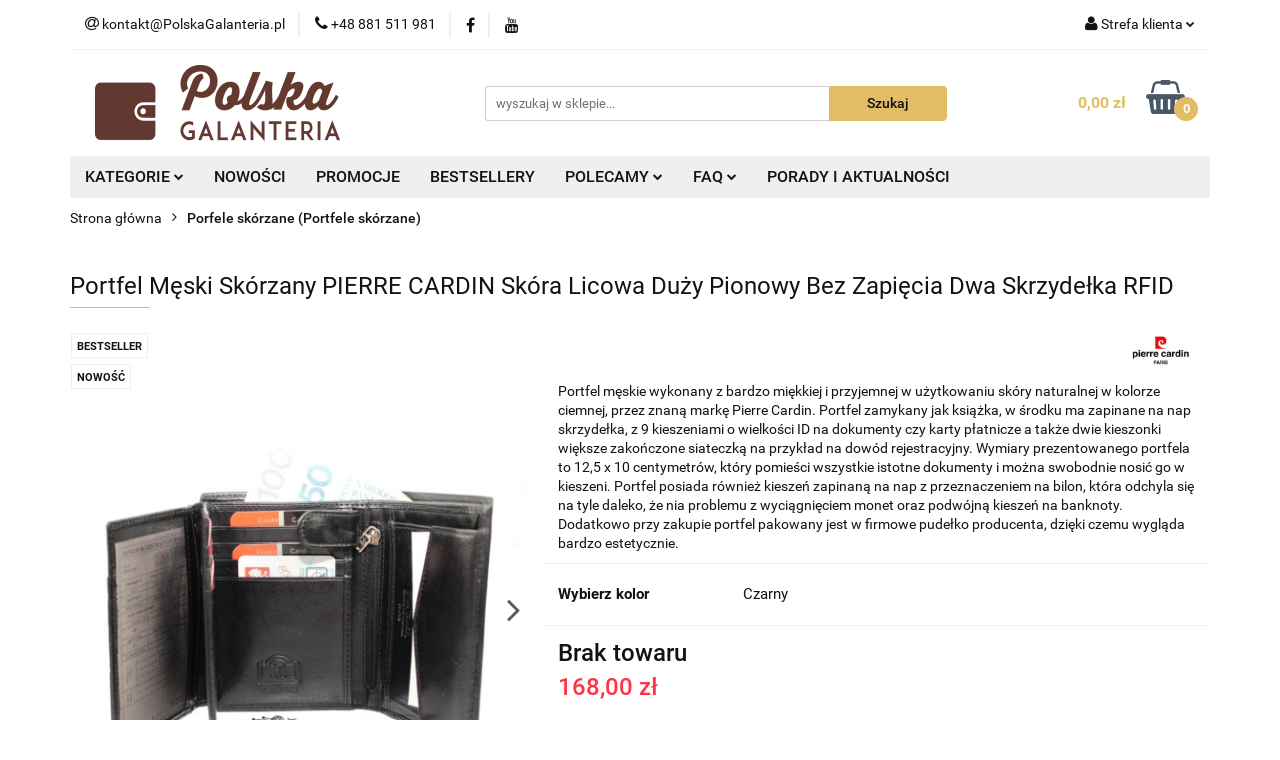

--- FILE ---
content_type: text/html; charset=utf-8
request_url: https://polskagalanteria.pl/Portfel-Meski-Skorzany-PIERRE-CARDIN-Skora-Licowa-Duzy-Pionowy-Bez-Zapiecia-Dwa-Skrzydelka-RFID-p5197
body_size: 35355
content:
<!DOCTYPE html>
<html lang="pl" currency="PLN"  class=" ">
	<head>
		<meta http-equiv="Content-Type" content="text/html; charset=UTF-8" />
		<meta name="description" content="Bardzo wygodny i pojemny portfel męski ze skóry naturalnej od znanej marki Pierre Cardin, który pomieści wszystkie istotne dokumenty, a można go swobodnie nosić w kieszeni.">
		<meta name="keywords" content="Bardzo,wygodny,pojemny,portfel,męski,ze,skóry,naturalnej,od,znanej,marki,Pierre,Cardin,który,pomieści,wszystkie,istotne,dokumenty,można,go,swobodnie,nosić,kieszeni,">
					<meta name="generator" content="Sky-Shop">
						<meta name="author" content="PolskaGalanteria.pl - działa na oprogramowaniu sklepów internetowych Sky-Shop.pl">
		<meta name="viewport" content="width=device-width, initial-scale=1.0">
		<meta name="skin_id" content="universal">
		<meta property="og:title" content="Portfel Męski Skórzany PIERRE CARDIN Skóra Licowa Duży Pionowy Bez Zapięcia Dwa Skrzydełka RFID - sklep online PolskaGalanteria">
		<meta property="og:description" content="Bardzo wygodny i pojemny portfel męski ze skóry naturalnej od znanej marki Pierre Cardin, który pomieści wszystkie istotne dokumenty, a można go swobodnie nosić w kieszeni.">
					<meta property="og:image" content="https://polskagalanteria.pl/images/galanteria/59000-60000/Portfel-Meski-Skorzany-PIERRE-CARDIN-Skora-Licowa-Duzy-Pionowy-Bez-Zapiecia-Dwa-Skrzydelka_%5B59174%5D_568.jpg">
			<meta property="og:image:type" content="image/jpeg">
			<meta property="og:image:width" content="568">
			<meta property="og:image:height" content="472">
			<link rel="image_src" href="https://polskagalanteria.pl/images/galanteria/59000-60000/Portfel-Meski-Skorzany-PIERRE-CARDIN-Skora-Licowa-Duzy-Pionowy-Bez-Zapiecia-Dwa-Skrzydelka_%5B59174%5D_568.jpg">
							<link rel="shortcut icon" href="/upload/galanteria/favicon.ico">
									<link rel="next" href="https://polskagalanteria.pl/Portfel-Meski-Skorzany-PIERRE-CARDIN-Skora-Licowa-Duzy-Pionowy-Bez-Zapiecia-Dwa-Skrzydelka-RFID-p5197/pa/2#scr">
							<link rel="canonical" href="https://polskagalanteria.pl/Portfel-Meski-Skorzany-PIERRE-CARDIN-Skora-Licowa-Duzy-Pionowy-Bez-Zapiecia-Dwa-Skrzydelka-RFID-p5197">
						<title>Portfel Męski Skórzany PIERRE CARDIN Skóra Licowa Duży Pionowy Bez Zapięcia Dwa Skrzydełka RFID - sklep online PolskaGalanteria</title>
		<meta name="google-site-verification" content="035sUS-s2kc1rJFUAdrOuJdD2qr-ysUs8bMYW-xMEyQ">

				


    <script type="text/plain" data-cookiecategory="marketing">
        !function(f, b, e, v, n, t, s) {
            if (f.fbq) return;
            n = f.fbq = function() {
                n.callMethod ?
                    n.callMethod.apply(n, arguments) : n.queue.push(arguments)
            };
            if (!f._fbq) f._fbq = n;
            n.push = n;
            n.loaded = !0;
            n.version = '2.0';
            n.queue = [];
            t = b.createElement(e);
            t.async = !0;
            t.src = v;
            s = b.getElementsByTagName(e)[0];
            s.parentNode.insertBefore(t, s)
        }(window,
            document, 'script', 'https://connect.facebook.net/en_US/fbevents.js');
        fbq('init', '1445150839134074');

				fbq('track', 'PageView', {}, { eventID: 'PageView.0588096001769547462' } );
				fbq('track', 'ViewContent', {"value":168,"currency":"PLN","content_ids":[5197],"content_type":"product","content_name":"Portfel Męski Skórzany PIERRE CARDIN Skóra Licowa Duży Pionowy Bez Zapięcia Dwa Skrzydełka RFID"}, { eventID: 'ViewContent.0588096001769547462' } );
		    </script>
    <noscript>
        <img height="1" width="1" src="https://www.facebook.com/tr?id=1445150839134074&ev=&noscript=1">
    </noscript>

<!-- edrone -->



	
        <script>
        const getCookie = (name) => {
            const pair = document.cookie.split('; ').find(x => x.startsWith(name+'='))
            if (pair) {
                return JSON.parse(pair.split('=')[1])
            }
        }

        const ccCookie = getCookie('cc_cookie')

        window.dataLayer = window.dataLayer || [];
        function gtag(){dataLayer.push(arguments);}

        gtag('consent', 'default', {
            'ad_storage': 'denied',
            'analytics_storage': 'denied',
            'ad_user_data': 'denied',
            'ad_personalization':  'denied',
            'security_storage': 'denied',
            'personalization_storage': 'denied',
            'functionality_storage': 'denied',
            wait_for_update: 500
        });

        // --- MICROSOFT ---
        window.uetq = window.uetq || [];
        window.uetq.push('consent', 'default', {
            'ad_storage': 'denied'
        });

        if (ccCookie) {
            gtag('consent', 'update', {
                'ad_storage': ccCookie.categories.includes('marketing') ? 'granted' : 'denied',
                'analytics_storage': ccCookie.categories.includes('analytics') ? 'granted' : 'denied',
                'ad_user_data': ccCookie.categories.includes('marketing') ? 'granted' : 'denied',
                'ad_personalization':  ccCookie.categories.includes('marketing') ? 'granted' : 'denied',
                'security_storage': 'granted',
                'personalization_storage': 'granted',
                'functionality_storage': 'granted'
            });

            // --- MICROSOFT ---
            window.uetq.push('consent', 'update', {
                'ad_storage': ccCookie.categories.includes('marketing') ? 'granted' : 'denied'
            });
        }

    </script>
        <script async src="https://www.googletagmanager.com/gtag/js?id=G-FP93F2BG6K"></script>
    <script>
        window.dataLayer = window.dataLayer || [];
        function gtag(){dataLayer.push(arguments);}
        gtag('js', new Date());

        gtag('config', 'G-FP93F2BG6K');
    </script>
	


	<script>
		var GA_4_PRODUCTS_DATA =  [{"item_id":5197,"item_brand":"Pierre Cardin","item_category":"Porfele sk\u00f3rzane"}] ;
			</script>







	<script id="ceneo_opinie" type="text/plain" data-cookiecategory="marketing">(function(w,d,s,i,dl){w._ceneo = w._ceneo || function () {
		w._ceneo.e = w._ceneo.e || []; w._ceneo.e.push(arguments); };
		w._ceneo.e = w._ceneo.e || [];dl=dl===undefined?"dataLayer":dl;
		const f = d.getElementsByTagName(s)[0], j = d.createElement(s); j.defer = true;
		j.src = "https://ssl.ceneo.pl/ct/v5/script.js?accountGuid=" + i + "&t=" +
				Date.now() + (dl ? "&dl=" + dl : ''); f.parentNode.insertBefore(j, f);
	})(window, document, "script", "a604e01b-8c06-48f9-b8c6-65e4366d99d8");</script>
		<script type="text/javascript">

			function imageLoaded(element, target = "prev") {
				let siblingElement;
				if (target === "prev") {
					siblingElement = element.previousElementSibling;
				} else if (target === "link") {
					siblingElement = element.parentElement.previousElementSibling;
				}
				if (siblingElement && (siblingElement.classList.contains("fa") || siblingElement.classList.contains("icon-refresh"))) {
					siblingElement.style.display = "none";
				}
			}
			</script>

        
		<link rel="stylesheet" href="/view/new/userContent/galanteria/style.css?v=947">
		<div id="ytWidget"></div>
<link rel="stylesheet" href="/upload/galanteria/mojkod/OknoPromocja/style.css">
<script src="https://ajax.googleapis.com/ajax/libs/jquery/1.11.1/jquery.min.js" />

<!-- Google Tag Manager -->
<script>(function (w, d, s, l, i) {
        w[l] = w[l] || []; w[l].push({
            'gtm.start':
                new Date().getTime(), event: 'gtm.js'
        }); var f = d.getElementsByTagName(s)[0],
            j = d.createElement(s), dl = l != 'dataLayer' ? '&l=' + l : ''; j.async = true; j.src =
                'https://www.googletagmanager.com/gtm.js?id=' + i + dl; f.parentNode.insertBefore(j, f);
    })(window, document, 'script', 'dataLayer', 'GTM-5VN2BLPD');</script>
<!-- End Google Tag Manager -->

<script>gtag('config', 'AW-997357381');</script>

<!-- Automatyczne potwierdzenie zamówienia -->
<script>
    document.onreadystatechange = function () {

    /*if(document.readyState === 'complete')*/{


            function CzyAktualanaStronaTo(stronaDoSprawdzenia) {
                if (window.location.pathname == '/') return false;
                return stronaDoSprawdzenia.indexOf(window.location.pathname) == 0;
            }

            function ukryjPanelZPodsumowaniemZamowienia() {
                if (document.getElementById('order')) {
                    $('#order').css('display', 'none');
                } else {
                    setTimeout(ukryjPanelZPodsumowaniemZamowienia, 15);
                }
            }

            if (CzyAktualanaStronaTo('/order_preview/')) {
                ukryjPanelZPodsumowaniemZamowienia();
            }

            jQuery(function () {
                if (CzyAktualanaStronaTo('/order_preview/')) {
                    //jQuery('#submit').click();
                }
                if (CzyAktualanaStronaTo('/order/')) {
                    try {
                        document.getElementsByName('preview')[0].getElementsByTagName('span')[0].innerHTML = "Potwierdzam zakup";
                    } catch (err) { }
                    try {
                        if ($('#payid_5').is(':checked')) {
                            $('#ship_container > div:nth-child(1)').show();
                        }

                        $('#payid_5').change(
                            function () {
                                if ($('#payid_5').is(':checked')) {
                                    $('#ship_container > div:nth-child(1)').show();
                                }
                                else {
                                    $('#ship_container > div:nth-child(1)').hide();
                                }
                            });

                    } catch (err) { }
                }
            });
        }
    }
</script>

<!-- Jeżeli masz w koszyku produkty, czy napewno chcesz opuścić stronę -->
<script>
    window.onbeforeunload = function () {
        if (cookies.read("scart") && CONF.confirmexit == 1) {
            return 'Posiadasz w koszyku produkty.\n\nProszę zrealizuj zamówienie.';
        }
    }
</script>



<!-- Zaznaczenie wszystkich zgód podczas finalizacji zamówienia -->
<script>
    document.onreadystatechange = function () {
        if (document.readyState === 'complete') {
            jQuery(function () {
                if (CzyAktualanaStronaTo('/order/')) {
                    $("#register_link_to_rules").prop("checked", true);
                    $("#register_must_accept").prop("checked", true);
                    $("#ceneo_opinie").prop("checked", true);
                    $("#okazje_opinie").prop("checked", true);
                    $("#register_newsletter").prop("checked", true);
                    //$('<img src="/admin/view/img/16/dotpay.png" ></img>').insertAfter(".Dotpay");
                }
            });
        }
    }
</script>

<!--  Facebook API https://developers.facebook.com/docs/javascript/examples -->
<script>
    window.fbAsyncInit = function () {
        FB.init({
            appId: '782930111781300',
            xfbml: true,
            version: 'v2.4'
        });
    };

    (function (d, s, id) {
        var js, fjs = d.getElementsByTagName(s)[0];
        if (d.getElementById(id)) { return; }
        js = d.createElement(s); js.id = id;
        js.src = "//connect.facebook.net/pl_PL/sdk.js";
        fjs.parentNode.insertBefore(js, fjs);
    }(document, 'script', 'facebook-jssdk'));
</script>

<style>
    iframe[name=google_conversion_frame] {
        display: none !important;
    }

    label.cb:before,
    label.rd:before {
        border: solid 1px #623931;
    }

    #order .box_data input {
        border: solid 1px #623931;
    }

    #code_discount {
        border: solid 1px #623931;
    }

    #banks_section_11 {
        grayscale(0%) !important !important;
    }

    #ship_container>div:nth-child(1) {
        display: none;
    }

    .category-description p,
    .category-description p span,
    .category-description ul li {
        font-size: 14px !important;
        text-align: justify;
        font-family: 'Roboto', sans-serif !important;
    }

    .category-description h2,
    .category-description h2 span {
        font-size: 16px !important;
        margin: 5px 0px !important;
        font-weight: bold;
    }

    .home.heading h1 {
        text-align: center;
        font-weight: 100;
    }

    .home.heading h1::after {
        content: '';
        width: 100px;
        height: 1px;
        background: #e2bd65;
        position: absolute;
        top: 45px;
        left: 50%;
        -webkit-transform: translateX(-50%);
        -moz-transform: translateX(-50%);
        -ms-transform: translateX(-50%);
        -o-transform: translateX(-50%);
        transform: translateX(-50%);
    }

    .home-text p,
    .home p {
        text-align: justify;
    }

    .home-text span a {
        color: #131313;
        text-decoration: none;
        font-weight: 100;
    }

    .home-text span {
        display: block;
        font-size: 1.5em;
        margin-block-start: 0.83em;
        margin-block-end: 0.83em;
        font-weight: bold;
    }

    .home-text span::after {
        content: '';
        width: 80px;
        height: 1px;
        background: #e2bd65;
        position: absolute;
        top: 35px;
        left: 40px;
        -webkit-transform: translateX(-50%);
        -moz-transform: translateX(-50%);
        -ms-transform: translateX(-50%);
        -o-transform: translateX(-50%);
        transform: translateX(-50%);
    }

    .product-card.mod-product-card-1 .add-to-cart {
        font-size: 18px;
        height: 50px;
    }

    #header.mod-header-3 .header_inner_wrapper .header_middle_content {
        padding: 15px 0;
    }

    @media (max-width: 767px) {
        #header.mod-header-3 .header_inner_wrapper .header_middle_content {
            padding: 10px 0;
        }

        .products-list-page.mod-products-list-page-1 .category-description {
            display: block !important;
            font-size: 12px !important;
            line-height: 1.4;
        }

        .products-list-page.mod-products-list-page-1 .category-description h2 {
            font-size: 14px !important;
            line-height: 1;
        }
    }
</style>

<!-- Wyłączenie linków w menu -->
<script>
    document.onreadystatechange = function () {
        if (document.readyState === 'complete') {
            $(window).bind("load", function () {
                $("a[title='Producenci']").attr('href', null)
            });
        }
    }
</script>

<script src="https://polskagalanteria.pl/upload/galanteria/3d/orbitvu12/swfobject.js" type="text/javascript">
</script>

<script src="https://polskagalanteria.pl/upload/galanteria/3d/orbitvu12/orbitvu.js" type="text/javascript">
</script>

<!--  -->

<style type="text/css">
    .desk {
        display: block;
    }

    .div-only-mobile {
        display: block;
    }

    @media screen and (max-width : 30000px) {
        .div-only-mobile {
            visibility: hidden;
            display: none;
        }
    }

    @media screen and (max-width : 906px) {
        .desk {
            visibility: hidden;
            display: none;
        }

        .div-only-mobile {
            visibility: visible;
            display: block;
        }
    }

    .mod-custom-area-1 {
        margin: 0px auto !important;
    }

    .breadcrumbs.mod-breadcrumbs-6 {
        margin: 0px auto !important;
    }

    .products-list-page.mod-products-list-page-1 .product-tile .product-desc .product-name a span {
        display: inline;
    }

    .products-list.mod-products-list-1 .product-tile .product-desc .product-name a span {
        display: inline;
    }

    .products-slider.mod-products-slider-2 .product-tile .product-desc .product-name a span {
        display: inline;
    }
</style>



<script>
    $(document).ready(function () {

        $(".btn-more").click(function () {
            var getclass = $(this).attr('data-btn');
            $('.' + getclass).toggleClass('active');
        });

    });

    $(function () {

        var SliderModule = (function () {
            var pb = {};
            pb.el = $('#slider');
            pb.items = {
                panels: pb.el.find('.slider-wrapper > li'),
            }

            // Interval del Slider
            var SliderInterval,
                currentSlider = 0,
                nextSlider = 1,
                lengthSlider = pb.items.panels.length;

            // Constructor del Slider
            pb.init = function (settings) {
                this.settings = settings || { duration: 8000 };
                var items = this.items,
                    lengthPanels = items.panels.length,
                    output = '';

                // Insertamos nuestros botones
                for (var i = 0; i < lengthPanels; i++) {
                    if (i == 0) {
                        output += '<li class="active"></li>';
                    } else {
                        output += '<li></li>';
                    }
                }

                $('#control-buttons').html(output);

                // Activamos nuestro Slider
                activateSlider();
                // Eventos para los controles
                $('#control-buttons').on('click', 'li', function (e) {
                    var $this = $(this);
                    if (!(currentSlider === $this.index())) {
                        changePanel($this.index());
                    }
                });

            }

            // Funcion para activar el Slider
            var activateSlider = function () {
                SliderInterval = setInterval(pb.startSlider, pb.settings.duration);
            }

            // Funcion para la Animacion
            pb.startSlider = function () {
                var items = pb.items,
                    controls = $('#control-buttons li');
                // Comprobamos si es el ultimo panel para reiniciar el conteo
                if (nextSlider >= lengthSlider) {
                    nextSlider = 0;
                    currentSlider = lengthSlider - 1;
                }

                controls.removeClass('active').eq(nextSlider).addClass('active');
                items.panels.eq(currentSlider).fadeOut('slow');
                items.panels.eq(nextSlider).fadeIn('slow');

                // Actualizamos los datos del slider
                currentSlider = nextSlider;
                nextSlider += 1;
            }

            // Funcion para Cambiar de Panel con Los Controles
            var changePanel = function (id) {
                clearInterval(SliderInterval);
                var items = pb.items,
                    controls = $('#control-buttons li');
                // Comprobamos si el ID esta disponible entre los paneles
                if (id >= lengthSlider) {
                    id = 0;
                } else if (id < 0) {
                    id = lengthSlider - 1;
                }

                controls.removeClass('active').eq(id).addClass('active');
                items.panels.eq(currentSlider).fadeOut('slow');
                items.panels.eq(id).fadeIn('slow');

                // Volvemos a actualizar los datos del slider
                currentSlider = id;
                nextSlider = id + 1;
                // Reactivamos nuestro slider
                activateSlider();
            }

            return pb;
        }());

        SliderModule.init({ duration: 4000 });



    });
</script>

<script>
    jQuery(document).ready(function () { jQuery(".col-sm-9").append(jQuery("#category_desc")) });
</script>

<link rel="preload" href="https://polskagalanteria.pl/view/new/scheme/public/_common/fonts/roboto/Roboto.woff2"
    as="font" type="font/woff" crossorigin="anonymous">

<!-- kod serwisowy sky-shop, proszę nie usuwać bez potwierdzenia -->

<meta name="google-site-verification" content="i810qVQ_Z2jQJcaJ5zW3TT78fVPqRrpcaTwvkWj-_Lw">
<!-- Global Tag Microsoft Bing Ads -->
<script>(function (w, d, t, r, u) { var f, n, i; w[u] = w[u] || [], f = function () { var o = { ti: "271001914", enableAutoSpaTracking: true }; o.q = w[u], w[u] = new UET(o), w[u].push("pageLoad") }, n = d.createElement(t), n.src = r, n.async = 1, n.onload = n.onreadystatechange = function () { var s = this.readyState; s && s !== "loaded" && s !== "complete" || (f(), n.onload = n.onreadystatechange = null) }, i = d.getElementsByTagName(t)[0], i.parentNode.insertBefore(n, i) })(window, document, "script", "//bat.bing.com/bat.js", "uetq");</script>
		
		<script src="/view/new/scheme/public/_common/js/libs/promise/promise.min.js"></script>
		<script src="/view/new/scheme/public/_common/js/libs/jquery/jquery.min.js"></script>
		<script src="/view/new/scheme/public/_common/js/libs/angularjs/angularjs.min.js"></script>
	</head>
	<body 		  data-coupon-codes-active="1"
		  data-free-delivery-info-active="1"
		  data-generate-pdf-config="PRODUCT_AND_CART"
		  data-hide-price="0"
		  data-is-user-logged-id="0"
		  data-loyalty-points-active="1"
		  data-cart-simple-info-quantity="0"
		  data-cart-simple-info-price="0,00 zł"
		  data-base="PLN"
		  data-used="PLN|zł"
		  data-rates="'PLN':1"
		  data-decimal-hide="0"
		  data-decimal=","
		  data-thousand=" "
		   data-js-hash="445ab6fa1e"		  data-gtag-events="true" data-gtag-id="G-FP93F2BG6K"		  		  class="		  		  		  		  "
		  		  		  		  		  data-hurt-price-type=""
		  data-hurt-price-text=""
		  		  data-tax="23"
	>
		<!--script src="/upload/galanteria/mojkod/OknoPromocja/js_ZPD202301.js"></script-->
<!--script src="/upload/galanteria/mojkod/OknoPromocja/js_BF22_2.js"></script-->
<!--script src="/upload/galanteria/mojkod/OknoPromocja/js_21032022.js"></script-->
<!--script src="/upload/galanteria/mojkod/OknoPromocja/js_WOSP21_2.js"></script-->
<!--script src="/upload/galanteria/mojkod/OknoPromocja/js_2025.js"></script-->

<script>
    window.alert = function (text) {
        $("div.swal2-container*")[0].className += " fade in";
        $("div.swal2-container*")[0].style.display = "block";
        $("div.swal2-modal*")[0].className += " swal-shop-action-popup show-swal2";
        $("div.swal2-modal*")[0].className = $("div.swal2-modal*")[0].className.replace("hide-swal2", "");
        $("div.swal2-modal*")[0].style.display = "block";
        $("div.swal2-modal*")[0].style.width = "75%";
        $("div.swal2-modal*")[0].style.height = "85%";
        $("div.swal2-icon.swal2-error*")[0].style.display = "none";
        $("div.swal2-icon.swal2-question*")[0].style.display = "none";
        $("div.swal2-icon.swal2-warning*")[0].style.display = "none";
        $("div.swal2-icon.swal2-info*")[0].style.display = "none";
        $("div.swal2-icon.swal2-success*")[0].style.display = "none";
        $("div.swal2-modal* > div.swal2-range*")[0].style.display = "none";
        $("div.swal2-modal* > h2")[0].innerHTML = "Informacja";
        $("div.swal2-modal* > div.swal2-content*")[0].style.top = "50px";
        $("div.swal2-modal* > button.swal2-confirm*")[0].style.display = "none";
        $("div.swal2-modal* > button.swal2-cancel*")[0].style.display = "block";
        $("div.swal2-modal* > button.swal2-cancel*")[0].className = "swal2-cancel";
        $("div.swal2-modal* > button.swal2-cancel*")[0].className += " btn styled";
        $("div.swal2-modal* > span.swal2-close*")[0].style.display = "block";
        $("div.swal2-modal* > div.swal2-content*")[0].innerHTML = text;
        $("div.swal2-modal* > button.swal2-cancel*")[0].innerHTML = "Zamknij";
        document.getElementsByClassName('swal2-cancel btn styled')[0].addEventListener("click", function () {
            $("div.swal2-modal*")[0].style.display = "none";
            $("div.swal2-container*")[0].className = "swal2-container fade";
            $("div.swal2-modal*")[0].className = "swal2-modal";
            $("div.swal2-modal* > button.swal2-cancel*")[0].className = "swal2-cancel";
        });
        document.getElementsByClassName('swal2-close')[0].addEventListener("click", function () {
            $("div.swal2-modal*")[0].style.display = "none";
            $("div.swal2-container*")[0].className = "swal2-container fade";
            $("div.swal2-modal*")[0].className = "swal2-modal";
            $("div.swal2-modal* > button.swal2-cancel*")[0].className = "swal2-cancel";
        });

        /*
       var oknoInfo = document.getElementById("message_dialog_source");
       oknoInfo.style.display = "block";
       oknoInfo.style.top = "25%";
       oknoInfo.getElementsByClassName('value')[0].innerHTML = text;
       oknoInfo.getElementsByClassName('bigBtn radius first_btn jqmClose next')[0].addEventListener("click", function(){
          oknoInfo.style.display = "none";
          });
       oknoInfo.getElementsByClassName('jqmClose')[0].addEventListener("click", function(){
          oknoInfo.style.display = "none";
          });*/
        return true;
    };

</script>


<!-- Przycisk z informacją jak mierzyć długość paska -->
<script type="text/javascript">window.onload = function () {

        <!-- Przeniesienie informacji o kosztach dostawy  w dół -->
        jQuery(".sh_price_switch").insertAfter(".product_buy");

        if (window.location.href.toLowerCase().indexOf("/pasek-") > -1) {
            var a = document.createElement("a");
            a.setAttribute('href', '#');
            a.setAttribute('title', 'Jaki rozmiar paska wybrać');
            function clickHandler(e) {
                if (e.preventDefault) {
                    e.preventDefault();
                } else {
                    e.returnValue = false;
                }
                alert('Obwód pasa a rozmiar paska:<div><a target="_blank" href="upload/galanteria/images/rozmiarowka-pg.png" title="Kliknij aby otworzyć w nowej karcie."><img src="upload/galanteria/images/rozmiarowka-pg.png" alt="Rozmiary pasków" width="100%" height="100%"></a></div>');
            }
            if (a.addEventListener) {
                a.addEventListener('click', clickHandler);
            } else {
                a.attachEvent('onclick', clickHandler);
            }

            var s = document.createElement("img");
            s.setAttribute('src', '/view/rwd/img/icon_info.png');
            a.appendChild(s);
            var ss = document.getElementsByName('option_6')[0]; ss.parentNode.parentNode.insertBefore(a, ss.parentNode.nextSibling);
        }
    };</script>

<!-- Kod tagu remarketingowego Google, konto bigkoma@gmail.com -->
<!-- Kod tagu remarketingowego Google -->
<!--------------------------------------------------
Tagi remarketingowe nie mogą być wiązane z informacjami umożliwiającymi identyfikację osób ani umieszczane na stronach o tematyce należącej do kategorii kontrowersyjnych. Więcej informacji oraz instrukcje konfiguracji tagu znajdziesz tutaj: http://google.com/ads/remarketingsetup
--------------------------------------------------->
<script type="text/javascript">
    var google_tag_params = {};
    if ('5197' != '0') {
        google_tag_params = {
            ecomm_prodid: '5197',
            ecomm_pagetype: 'product',
            ecomm_totalvalue: 168.00
        };
    }
    else {
        google_tag_params = {
            ecomm_prodid: '',
            ecomm_pagetype: 'index'
        };
    }
</script>
<script type="text/javascript">
    /* <![CDATA[ */
    var google_conversion_id = 997357381;
    var google_custom_params = window.google_tag_params;
    var google_remarketing_only = true;
    /* ]]> */
</script>
<script type="text/javascript" src="//www.googleadservices.com/pagead/conversion.js">
</script>
<noscript>
    <div style="display:inline;">
        <img height="1" width="1" style="border-style:none;" alt=""
            src="//googleads.g.doubleclick.net/pagead/viewthroughconversion/997357381/?value=0&amp;guid=ON&amp;script=0">
    </div>
</noscript>

<!-- Kod tagu remarketingowego Google -->
<!--------------------------------------------------
Tagi remarketingowe nie mogą być wiązane z informacjami umożliwiającymi identyfikację osób ani umieszczane na stronach o tematyce należącej do kategorii kontrowersyjnych. Więcej informacji oraz instrukcje konfiguracji tagu znajdziesz tutaj: http://google.com/ads/remarketingsetup
--------------------------------------------------->
<script type="text/javascript">
    var google_tag_params = {};
    if ('5197' != '0') {
        google_tag_params = {
            ecomm_prodid: '5197',
            ecomm_pagetype: 'product',
            ecomm_totalvalue: 168.00
        };
    }
    else {
        google_tag_params = {
            ecomm_prodid: '',
            ecomm_pagetype: 'index'
        };
    }
</script>
<script type="text/javascript">
    /* <![CDATA[ */
    var google_conversion_id = 758495140;
    var google_custom_params = window.google_tag_params;
    var google_remarketing_only = true;
    /* ]]> */
</script>
<script type="text/javascript" src="//www.googleadservices.com/pagead/conversion.js">
</script>
<noscript>
    <div style="display:inline;">
        <img height="1" width="1" style="border-style:none;" alt=""
            src="//googleads.g.doubleclick.net/pagead/viewthroughconversion/758495140/?value=0&amp;guid=ON&amp;script=0">
    </div>
</noscript>


<!-- Informacja o darmowej dostawie -->
<!-- <script>
document.onreadystatechange = function(){
    if(document.readyState === 'complete'){
jQuery(function(){
    var alerted = localStorage.getItem('alertDarmowaDostawaWWeekend') || '';
    if (alerted != 'yes' || CzyAktualanaStronaTo('/cart/')) {
     alert("<h2>Darmowa dostawa w prezencie!</h2><br>W ten weekend darmowa dostawa dla wszystkich zamówień przy płatności przelewem lub szybkimi płatnościami OnLine.");
     localStorage.setItem('alertDarmowaDostawaWWeekend','yes');
    }

   //$('#slider_main img')[0].addEventListener("click", function() {localStorage.setItem('alertDarmowaDostawaWWeekend','no');});
});
}
}
</script> -->
<!-- Informacja o darmowej dostawie -->

<!-- Google Tag Manager (noscript) -->
<noscript><iframe src="https://www.googletagmanager.com/ns.html?id=GTM-NZ3Q2NL" height="0" width="0"
        style="display:none;visibility:hidden"></iframe></noscript>
<!-- End Google Tag Manager (noscript) -->


<style>
    div.product-price>div.product-promotion-counter:first-of-type {
        display: none;
    }

    .k_product_container {
        display: flex;
        flex-wrap: wrap;
        justify-content: space-between;
        padding: 20px 0 0 0;
    }

    .k_product_container .k_title {
        width: 100%;
        text-align: center;
        padding: 20px 0;
    }

    .k_item {
        position: relative;
        margin: 10px 0;
        transition: all .3s;
    }

    .k_name {
        position: absolute;
        bottom: 0;
        width: 100%;
        display: flex;
        justify-content: center;
        height: 45px;
        color: #fff;
        font-size: 20px;
        left: 0;
        align-items: center;
        padding: 0 10px;
        transition: all .3s;
    }

    .k_name:after {
        content: '';
        background-image: url(https://polskagalanteria.pl/upload/galanteria/images/arrow-left.png);
        width: 20px;
        height: 20px;
        background-repeat: no-repeat;
        background-position: center;
        opacity: 0;
        transition: all .3s;
    }

    .k_item:hover .k_name:after {
        margin: 0 0 0 20px;
        opacity: 1;
    }

    .k_product_container .k_title {
        width: 100%;
        text-align: center;
        padding: 20px 0 40px 0;
        position: relative;
        font-size: 26px;
    }

    .k_title:before {
        content: '';
        width: 100px;
        height: 1px;
        background: #e2bd65;
        position: absolute;
        left: 50%;
        -webkit-transform: translateX(-50%);
        -moz-transform: translateX(-50%);
        -ms-transform: translateX(-50%);
        -o-transform: translateX(-50%);
        transform: translateX(-50%);
        bottom: 30px;
    }

    .k_item:hover {
        box-shadow: 2px 2px 15px 3px rgba(0, 0, 0, 0.3);
        transform: translateY(-8px);
    }



    .clearfix:after {
        content: '';
        clear: both;
        display: block;
        height: 0;
        width: 0;
    }

    ul {
        list-style-type: none;
    }




    .container {
        width: 100%;
        margin: 0;
        padding: 20px 0 0 0;

    }

    .slider-wrapper {
        z-index: 500;
        position: relative;
        width: 100%;
        height: 330px;
        background: #FFF;

        overflow: hidden;
    }

    .slider-wrapper li {
        display: none;
    }

    .slider-wrapper .current-slide {
        display: block;
    }





    .slider-wrapper img {
        position: absolute;
        max-width: 100%;
        height: auto;
        top: 0;
        left: 0;
    }

    .slider-wrapper .slider-title {
        color: #623831;
        font-size: 26px;
        font-weight: 600;
        margin-bottom: 6px;
        letter-spacing: 1px;
        width: 100%;
    }

    .slider-wrapper p {
        font-size: 16px;
        font-weight: 300;
        line-height: 1.5;
        padding: 0;
        margin: 0;
    }

    .slider-btn {
        margin: 20px 0 0 0;
    }

    .slider-btn a {
        color: #fff;
        background-color: #e2bd65;
        padding: 10px 20px;
        border-radius: 4px;
        font-weight: 600;
        text-decoration: none;
    }

    .control-buttons {
        text-align: center;
        margin: 0;
        position: absolute;
        width: 100%;
        bottom: 30px;
        z-index: 9999;
        padding: 0;
    }

    .control-buttons li {
        cursor: pointer;
        display: inline-block;
        background: #424f66;
        text-indent: -99999px;
        height: 12px;
        width: 12px;
        margin: 0 6px;
        -webkit-border-radius: 50%;
        -moz-border-radius: 50%;
        border-radius: 50%;
    }

    .control-buttons li.active {
        background: #e2bd65;
    }

    .caption {
        position: absolute;
        left: 0;
        top: 0;
        height: 100%;
        width: 50%;
        padding: 20px 40px;
        display: flex;
        flex-wrap: wrap;
        align-content: center;

    }

    .caption.center {
        left: calc(50% - 250px);
        width: 500px;
        text-align: center;
    }

    .caption.center .slider-btn {

        margin: 20px auto 0 auto;
    }

    .slider-title.text_2 {
        color: #b52525;
        font-size: 45px;
        line-height: 1.2;
        font-weight: 900;
    }

    .slider-title.text_3 {
        color: #333;
        font-size: 16px;
        letter-spacing: 3px;
        font-weight: 400;
    }

    .btn-more {
        display: none;
    }

    @media only screen and (max-width:1024px) {
        .btn-more {
            display: block;
        }

        .text-1,
        .text-2,
        .text-3,
        .text-4 {
            display: none;
        }

        .text-1.active,
        .text-2.active,
        .text-3.active,
        .text-4.active {
            display: block;
        }
    }

    @media only screen and (min-width: 600px) and (max-width:1100px) {
        .k_item img {
            width: 100%;
        }

        .k_item {
            ;
            width: calc(50% - 10px);
        }

        .slider-wrapper {
            height: 230px;
        }

        .slider-wrapper .slider-title {
            font-size: 18px;
        }

        .control-buttons {
            bottom: 10px;
        }

        .slider-btn a {
            font-size: 14px;
            padding: 6px 12px;
        }

        .slider-wrapper img {
            height: 100%;
            width: 100%;
            object-fit: cover;
            object-position: center;
        }
    }

    @media only screen and (max-width:599px) {
        .k_item img {
            width: 100%;
        }

        .k_item {
            ;
            width: 100%;
        }

        .slider-wrapper .slider-title {
            font-size: 16px;
        }

        .caption {
            padding: 10px 20px;
        }

        .slider-wrapper {
            height: 145px;
        }

        .control-buttons {
            bottom: 5px;
        }

        .slider-btn {
            margin: 5px 0 0 0;
        }

        .slider-btn a {
            font-size: 14px;
            padding: 6px 12px;
        }

        .slider-wrapper p {
            display: none;
        }

        .slider-wrapper img {
            height: 100%;
            width: 100%;
            object-fit: cover;
            object-position: center;
        }

        .caption.center {
            left: 0;
            width: 100%;
            text-align: center;
        }

        .slider-wrapper .center .slider-title {
            font-size: 10px;
            letter-spacing: 0;
            line-height: 1;
        }

        .caption.center .slider-btn {
            margin: 5px auto 0 auto;
        }

    }

    @media only screen and (max-width:450px) {
        .caption {
            width: 85%;
        }

        .slider-wrapper {
            height: 130px;
        }

        .slider-btn a {
            font-size: 12px;
            padding: 3px 8px;
        }

        .control-buttons {
            bottom: -10px;
        }
    }

    #ytWidget {
        display: contents;
    }

    #yt-widget {
        display: inline-block;
    }

    #yt-widget .yt-listbox {
        position: fixed !important;
        display: flex;
    }

    #yt-widget .yt-wrapper_align_right {
        display: none;
    }
</style>

<script>
    $(document).ready(function () {
        if (window.location.href.indexOf("7186") > -1) {
            document.querySelector("body > main > section.product-card.mod-product-card-1 > div > div > div:nth-child(1) > div > div.col-xxs.col-sm-7.col-md-7 > section > div:nth-child(2) > div").innerHTML = "";
            document.querySelector("body > main > section.product-card.mod-product-card-1 > div > div > div:nth-child(1) > div > div.col-xxs.col-sm-7.col-md-7 > section > div:nth-child(3)").innerHTML = "";
            document.querySelector("body > main > section.product-card.mod-product-card-1 > div > div > div:nth-child(1) > div > div.col-xxs.col-sm-7.col-md-7 > section > div.row.z-index-2 > div").innerHTML = "";
            document.querySelector("body > main > section.product-card.mod-product-card-1 > div > div > div:nth-child(1) > div > div.col-xxs.col-sm-7.col-md-7 > section > div:nth-child(6)").innerHTML = "";
        }
    });
</script>

<script>

    $(document).ready(function () {
        if (window.location.href.indexOf("Zwroty-i-reklamacje") > -1) {
            var tag = document.createElement("script");
            tag.src = "https://cdn.allekurier.pl/mail-box/banner.js?hid=e673e46f-ea09-415d-9d76-b018afb2f6f7";
            document.getElementsByTagName("body")[0].appendChild(tag);
        }
    });
</script>

<!-- Google Tag Manager (noscript) -->
<noscript><iframe src="https://www.googletagmanager.com/ns.html?id=GTM-5VN2BLPD" height="0" width="0"
        style="display:none;visibility:hidden"></iframe></noscript>
<!-- End Google Tag Manager (noscript) -->

<!-- Kod RABATOWY -->
<script>

</script>
		
					
<!-- Google Tag Manager (noscript) -->
<noscript>
    <iframe src="https://www.googletagmanager.com/ns.html?id=G-FP93F2BG6K"
                  height="0" width="0" style="display:none;visibility:hidden"></iframe>
</noscript>
<!-- End Google Tag Manager (noscript) -->
		


<div id="aria-live" role="alert" aria-live="assertive" class="sr-only">&nbsp;</div>
<main class="skyshop-container" data-ng-app="SkyShopModule">
		

<div data-ng-controller="CartCtrl" data-ng-init="init({type: 'QUICK_CART', turnOffSales: 0})">
		
<md-sidenav ng-cloak md-component-id="mobile-cart" class="md-sidenav-right position-fixed" sidenav-swipe>
    <md-content layout-padding="">
        <div class="dropdown dropdown-quick-cart">
            
  <ul data-ng-if="data.cartSelected || data.hidePrice" class="quick-cart-products-wrapper products">
    <li data-ng-if="!data.cartSelected.items.length" class="quick-cart-empty-wrapper">
      <div class="quick-cart-empty-title">
        Koszyk jest pusty
      </div>
    </li>
    <li data-ng-if="data.cartSelected.items.length && item.type !== 'GRATIS_PRODUCT'" class="quick-cart-products__item" data-nosnippet data-ng-repeat="item in data.cartSelected.items track by item.id">
      <div class="container-fluid">
        <div class="row product">
          <div>
            <button data-ng-click="openProductPage(item.product)" data-ng-disabled="isApiPending">
              <img class="product-image"
                   data-ng-srcset="[{[item.product.photo.url]}] 125w"
                   sizes="(max-width: 1200px) 125px, 125px"
                   data-ng-src="[{[item.product.photo.url]}]"
                   alt="[{[item.product.name]}]"/>
            </button>
          </div>
          <div>
            <button data-ng-click="openProductPage(item.product)" data-ng-disabled="isApiPending">
              <span class="product-name" data-ng-bind="item.product.name"></span>
            </button>
            <span class="product-total">
            <span data-ng-bind="item.quantity"></span> x <span data-ng-bind-html="item.unitPriceSummary | priceFormat:''"></span>
          </span>
          </div>
          <div>
            <i class="close-shape"
               is-disabled="isApiPending"
               remove-list-item
               parent-selector-to-remove="'li'"
               collapse-animation="true"
               click="deleteCartItem(item.id)"></i>
          </div>
        </div>
      </div>
    </li>
  </ul>
  <div data-ng-if="data.cartSelected || data.hidePrice" class="quick-cart-products-actions">
    <div class="quick-cart-products-actions__summary">
      <div data-ng-if="cartFinalDiscountByFreeDelivery() || (data.cartFreeDelivery && data.cartFreeDelivery.status !== data.cartFreeDeliveryStatuses.NOT_AVAILABLE)" class="quick-cart-products-actions__summary-delivery">
        <div data-ng-if="!cartFinalDiscountByFreeDelivery()  && data.cartFreeDelivery.missingAmount > 0" class="summary-element cart-is-free-shipment">
          <span>Do bezpłatnej dostawy brakuje</span>
          <span data-ng-bind-html="data.cartFreeDelivery | priceFormat: ''">-,--</span>
        </div>
        <div data-ng-if="cartFinalDiscountByFreeDelivery() || data.cartFreeDelivery.missingAmount <= 0" class="summary-element free-shipment-wrapper">
          <i class="fa fa-truck"></i>
          <span class="value-upper free-shipment-info">Możliwa darmowa dostawa!</span>
        </div>
        <div>
        </div>
      </div>

      <div class="quick-cart-products-actions__summary-total-price">
        <span>Suma </span>
        <span data-ng-if="!data.hidePrice" class="value" data-ng-bind-html="data.cartSelected.priceSummary | priceFormat:'':true">0,00 zł</span>
        <span data-ng-if="data.hidePrice" class="hide-price-text"></span>
      </div>
            <div class="quick-cart-products-actions__summary-discount-info" data-ng-if="data.cartSelected.priceSummary.final.gross != data.cartSelected.priceSummary.base.gross">
        <small>Cena uwzględnia rabaty</small>
      </div>
    </div>
    <button data-ng-disabled="isApiPending" type="button" class="btn btn-primary btn-block" data-ng-click="goToCart()">
      Realizuj zamówienie
    </button>
  </div>
  <!--googleon: all-->
        </div>
    </md-content>
</md-sidenav>		<header id="header" class="mod-header-3 ">
				
<section class="mobile-search">
  <span class="title">Szukaj</span>
  <i class="close-shape"></i>
    <form method="GET" action="/category/#top">
      <div class="row">
        <div class="mobile-search-input-wrapper clearbox">
          <input class="input-field " type="text" name="q" product-per-page="4" value="" placeholder="wyszukaj w sklepie..." autocomplete="off"  />
          <i class="clearbox_button"></i>
                  </div>
        <div class="mobile-search-btn-wrapper">
          <input type="submit" value="Szukaj" class="btn btn-primary btn-block">
        </div>
      </div>
          </form>
</section>
		<div class="header_inner_wrapper">
			
			<section class="top_bar">
				<div class="sky-container">
					<div class="top_bar_inner_wrapper">
						<div class="top_bar_item left">
							
<div class="top_bar_item_list_wrapper">
  <ul class="top_bar_item_list">
        <li data-type="email" class="top_bar_item_list_item hidden-on-mobile" id="top_bar_item_list_item_email">
                  <a href="mailto:kontakt@PolskaGalanteria.pl">
            <div class="top_bar_item_list_item_icon" id="top_bar_item_list_item_email_icon">
              <span class="helper-icon">
                <i class="fa fa-at"></i>
              </span>
            </div>
            <span class="helper-text">
              kontakt@PolskaGalanteria.pl
            </span>
          </a>
                  </li>
              <li data-type="phone" class="top_bar_item_list_item hidden-on-mobile" id="top_bar_item_list_item_phone">
                      <a href="tel:+48 881 511 981">
              <div class="top_bar_item_list_item_icon" id="top_bar_item_list_item_phone_icon">
                <span class="helper-icon">
                  <i class="fa fa-phone"></i>
                </span>
              </div>
              <span class="helper-text">
                +48 881 511 981
              </span>
            </a>
                </li>
                      <li data-type="social-sm_facebook" class="top_bar_item_list_item top_bar_item_list_item_social_media hidden-on-mobile" ng-non-bindable>
            <a href="https://www.facebook.com/PolskaGalanteria/?ref=pg" rel="nofollow" target="_blank">
                <div class="top_bar_item_list_item_social_media">
                                    <span class="top_bar_item_list_item_social_media_icon" id="top_bar_item_list_item_social_media_icon_fb">
                    <i class="fa fa-facebook"></i>
                  </span>
                                  </div>
            </a>
        </li>
                                  <li data-type="social-sm_youtube" class="top_bar_item_list_item top_bar_item_list_item_social_media hidden-on-mobile" ng-non-bindable>
            <a href="https://www.youtube.com/channel/UCfuzwAMmo-lDQt1lnEnh9PA" rel="nofollow" target="_blank">
                <div class="top_bar_item_list_item_social_media">
                                    <span class="top_bar_item_list_item_social_media_icon" id="top_bar_item_list_item_social_media_icon_yt">
                    <i class="fa fa-youtube"></i>
                  </span>
                                  </div>
            </a>
        </li>
                                                                                                                        <li id="mobile-open-contact" class="top_bar_item_list_item top_bar_item_list_item_contact hidden-on-desktop">
          <a href="#">
            <div class="top_bar_item_list_item_item_social_envelope_icon">
              <span class="helper-icon">
                <i class="fa fa-envelope"></i>
              </span>
              <span class="helper-arrow">
                <i class="fa fa-chevron-down"></i>
              </span>
            </div>
          </a>
      </li>
      </ul>
</div>						</div>
						<div class="top_bar_item right">
							
<div class="top_bar_item_list_wrapper">
    <ul class="top_bar_item_list">
                        <li class="top_bar_item_list_item user-menu">
            
  <div class="header_top_bar_social_user_icon">
    <span class="helper-icon">
      <i class="fa fa-user"></i>
    </span>
          <span class="hidden-on-mobile">
        Strefa klienta
      </span>
      <span class="helper-arrow">
        <i class="fa fa-chevron-down"></i>      </span> 
  </div>
  <div class="dropdown">
    <ul>
      <li>
        <a href="/login/">Zaloguj się</a>
      </li>
      <li>
        <a href="/register/">Zarejestruj się</a>
      </li>
            <li>
        <a href="/ticket/add/" rel="nofollow">Dodaj zgłoszenie</a>
      </li>
            <li>
        <a href="#" data-cc="c-settings" rel="nofollow">Zgody cookies</a>
      </li>
          </ul>
  </div>
        </li>
                    <li  data-ng-click="openMobileCart($event)" data-ng-mouseenter="loadMobileCart()" class="top_bar_item_list_item quick-cart  hidden-on-desktop ">
                <div class="top_bar_item_list_item_cart_icon">
                    <span class="helper-icon">
                        <i class="fa fa-shopping-basket"></i>
                    </span>
                    <span class="helper-text">
                        Koszyk
                    </span>
                    <span class="helper-text-amount">
                        <span class="helper-cart-left-bracket">(</span>
                        <span data-ng-bind="data.cartAmount">0</span>
                        <span class="helper-cart-right-bracket">)</span>
                    </span>
                    <span class="helper-arrow">
                        <i class="fa fa-chevron-down"></i>
                    </span>
                </div>
                                <div data-ng-if="data.initCartAmount" class="dropdown dropdown-quick-cart">
                    
  <ul data-ng-if="data.cartSelected || data.hidePrice" class="quick-cart-products-wrapper products">
    <li data-ng-if="!data.cartSelected.items.length" class="quick-cart-empty-wrapper">
      <div class="quick-cart-empty-title">
        Koszyk jest pusty
      </div>
    </li>
    <li data-ng-if="data.cartSelected.items.length && item.type !== 'GRATIS_PRODUCT'" class="quick-cart-products__item" data-nosnippet data-ng-repeat="item in data.cartSelected.items track by item.id">
      <div class="container-fluid">
        <div class="row product">
          <div>
            <button data-ng-click="openProductPage(item.product)" data-ng-disabled="isApiPending">
              <img class="product-image"
                   data-ng-srcset="[{[item.product.photo.url]}] 125w"
                   sizes="(max-width: 1200px) 125px, 125px"
                   data-ng-src="[{[item.product.photo.url]}]"
                   alt="[{[item.product.name]}]"/>
            </button>
          </div>
          <div>
            <button data-ng-click="openProductPage(item.product)" data-ng-disabled="isApiPending">
              <span class="product-name" data-ng-bind="item.product.name"></span>
            </button>
            <span class="product-total">
            <span data-ng-bind="item.quantity"></span> x <span data-ng-bind-html="item.unitPriceSummary | priceFormat:''"></span>
          </span>
          </div>
          <div>
            <i class="close-shape"
               is-disabled="isApiPending"
               remove-list-item
               parent-selector-to-remove="'li'"
               collapse-animation="true"
               click="deleteCartItem(item.id)"></i>
          </div>
        </div>
      </div>
    </li>
  </ul>
  <div data-ng-if="data.cartSelected || data.hidePrice" class="quick-cart-products-actions">
    <div class="quick-cart-products-actions__summary">
      <div data-ng-if="cartFinalDiscountByFreeDelivery() || (data.cartFreeDelivery && data.cartFreeDelivery.status !== data.cartFreeDeliveryStatuses.NOT_AVAILABLE)" class="quick-cart-products-actions__summary-delivery">
        <div data-ng-if="!cartFinalDiscountByFreeDelivery()  && data.cartFreeDelivery.missingAmount > 0" class="summary-element cart-is-free-shipment">
          <span>Do bezpłatnej dostawy brakuje</span>
          <span data-ng-bind-html="data.cartFreeDelivery | priceFormat: ''">-,--</span>
        </div>
        <div data-ng-if="cartFinalDiscountByFreeDelivery() || data.cartFreeDelivery.missingAmount <= 0" class="summary-element free-shipment-wrapper">
          <i class="fa fa-truck"></i>
          <span class="value-upper free-shipment-info">Możliwa darmowa dostawa!</span>
        </div>
        <div>
        </div>
      </div>

      <div class="quick-cart-products-actions__summary-total-price">
        <span>Suma </span>
        <span data-ng-if="!data.hidePrice" class="value" data-ng-bind-html="data.cartSelected.priceSummary | priceFormat:'':true">0,00 zł</span>
        <span data-ng-if="data.hidePrice" class="hide-price-text"></span>
      </div>
            <div class="quick-cart-products-actions__summary-discount-info" data-ng-if="data.cartSelected.priceSummary.final.gross != data.cartSelected.priceSummary.base.gross">
        <small>Cena uwzględnia rabaty</small>
      </div>
    </div>
    <button data-ng-disabled="isApiPending" type="button" class="btn btn-primary btn-block" data-ng-click="goToCart()">
      Realizuj zamówienie
    </button>
  </div>
  <!--googleon: all-->
                </div>
                            </li>
            </ul>
</div>
						</div>
					</div>
				</div>
			</section>
			<section class="header_middle_content">
				<div class="sky-container">
					<div class="header_middle_content_inner_wrapper">
						<a href="/" class="header_middle_content_logo">
							<img src="/upload/galanteria/logos//logo-2-.png" data-src-old-browser="" alt=" PolskaGalanteria.pl " />
						</a>
						<ul class="mobile-actions">
							<li id="mobile-open-search">
								<i class="fa fa-search"></i>
							</li>
							<li id="mobile-open-menu">
								<i class="fa fa-bars"></i>
							</li>
						</ul>
						<div class="header_middle_content_searchbox search-box ">
							<form method="GET" action="/category/#top">
								<div class="header_middle_content_searchbox_input_wrapper">
									<input cy-data="headerSearch" class="input-field " type="text" name="q" value="" placeholder="wyszukaj w sklepie..." autocomplete="off"  />
																	</div>
								<div class="header_middle_content_searchbox_button_wrapper">
									<input type="submit" value="Szukaj" class="btn btn-primary btn-block">
																	</div>
							</form>
						</div>
												
<div cy-data="headerCart" class="header_middle_content_quick_cart_wrapper quick-cart">
  <a data-ng-click="openMobileCart($event)" data-ng-mouseenter="loadMobileCart()" href="/cart/" class="header_middle_content_quick_cart" rel="nofollow">
    <div class="header_middle_content_quick_cart_price price"><span data-ng-bind-html="data.cartPriceSummary | priceFormat:'':false:'final':'0,00 zł'">0,00 zł</span></div>
    <i class="fa fa-shopping-basket"></i>
    <div class="header_middle_content_quick_cart_counter counter"><span data-ng-bind="data.cartAmount">0</span></div>
  </a>
    <div ng-cloak data-ng-if="data.initCartAmount" class="dropdown dropdown-quick-cart">
    
  <ul data-ng-if="data.cartSelected || data.hidePrice" class="quick-cart-products-wrapper products">
    <li data-ng-if="!data.cartSelected.items.length" class="quick-cart-empty-wrapper">
      <div class="quick-cart-empty-title">
        Koszyk jest pusty
      </div>
    </li>
    <li data-ng-if="data.cartSelected.items.length && item.type !== 'GRATIS_PRODUCT'" class="quick-cart-products__item" data-nosnippet data-ng-repeat="item in data.cartSelected.items track by item.id">
      <div class="container-fluid">
        <div class="row product">
          <div>
            <button data-ng-click="openProductPage(item.product)" data-ng-disabled="isApiPending">
              <img class="product-image"
                   data-ng-srcset="[{[item.product.photo.url]}] 125w"
                   sizes="(max-width: 1200px) 125px, 125px"
                   data-ng-src="[{[item.product.photo.url]}]"
                   alt="[{[item.product.name]}]"/>
            </button>
          </div>
          <div>
            <button data-ng-click="openProductPage(item.product)" data-ng-disabled="isApiPending">
              <span class="product-name" data-ng-bind="item.product.name"></span>
            </button>
            <span class="product-total">
            <span data-ng-bind="item.quantity"></span> x <span data-ng-bind-html="item.unitPriceSummary | priceFormat:''"></span>
          </span>
          </div>
          <div>
            <i class="close-shape"
               is-disabled="isApiPending"
               remove-list-item
               parent-selector-to-remove="'li'"
               collapse-animation="true"
               click="deleteCartItem(item.id)"></i>
          </div>
        </div>
      </div>
    </li>
  </ul>
  <div data-ng-if="data.cartSelected || data.hidePrice" class="quick-cart-products-actions">
    <div class="quick-cart-products-actions__summary">
      <div data-ng-if="cartFinalDiscountByFreeDelivery() || (data.cartFreeDelivery && data.cartFreeDelivery.status !== data.cartFreeDeliveryStatuses.NOT_AVAILABLE)" class="quick-cart-products-actions__summary-delivery">
        <div data-ng-if="!cartFinalDiscountByFreeDelivery()  && data.cartFreeDelivery.missingAmount > 0" class="summary-element cart-is-free-shipment">
          <span>Do bezpłatnej dostawy brakuje</span>
          <span data-ng-bind-html="data.cartFreeDelivery | priceFormat: ''">-,--</span>
        </div>
        <div data-ng-if="cartFinalDiscountByFreeDelivery() || data.cartFreeDelivery.missingAmount <= 0" class="summary-element free-shipment-wrapper">
          <i class="fa fa-truck"></i>
          <span class="value-upper free-shipment-info">Możliwa darmowa dostawa!</span>
        </div>
        <div>
        </div>
      </div>

      <div class="quick-cart-products-actions__summary-total-price">
        <span>Suma </span>
        <span data-ng-if="!data.hidePrice" class="value" data-ng-bind-html="data.cartSelected.priceSummary | priceFormat:'':true">0,00 zł</span>
        <span data-ng-if="data.hidePrice" class="hide-price-text"></span>
      </div>
            <div class="quick-cart-products-actions__summary-discount-info" data-ng-if="data.cartSelected.priceSummary.final.gross != data.cartSelected.priceSummary.base.gross">
        <small>Cena uwzględnia rabaty</small>
      </div>
    </div>
    <button data-ng-disabled="isApiPending" type="button" class="btn btn-primary btn-block" data-ng-click="goToCart()">
      Realizuj zamówienie
    </button>
  </div>
  <!--googleon: all-->
  </div>
  
</div>											</div>
				</div>
			</section>
			<section class="menu-wrapper">
				<div class="sky-container">
					<div class="menu menu-calculate smart-menu" data-action="inline">
						<ul class="header_bottom_content_list">
							
    <li class="header_bottom_content_list_item full-width click">
              <a class="header_bottom_content_list_item_anchor">
              KATEGORIE
        <span class="helper-arrow">
          <i class="fa fa-chevron-down"></i>
        </span>
      </a>
      <div class="dropdown">
        <div class="row">
                                                    <div class="col-xs-12 col-sm-4 col-md-3">
                  <div class="cat-title more">
                    <a href="/Strefa-Dobrych-Cen-c149">Strefa Dobrych Cen</a>
                  </div>
                                      <ul class="header_bottom_content_list_dropdown">
                                              <li class="header_bottom_content_list_dropdown_item">
                          <a href="/Torebki-c200">Torebki</a>
                        </li>
                                              <li class="header_bottom_content_list_dropdown_item">
                          <a href="/Torby-materialowe-c205">Torby materiałowe</a>
                        </li>
                                              <li class="header_bottom_content_list_dropdown_item">
                          <a href="/Plecaki-c204">Plecaki</a>
                        </li>
                                              <li class="header_bottom_content_list_dropdown_item">
                          <a href="/Portfele-c201">Portfele</a>
                        </li>
                                              <li class="header_bottom_content_list_dropdown_item">
                          <a href="/Paski-c203">Paski</a>
                        </li>
                                              <li class="header_bottom_content_list_dropdown_item">
                          <a href="/Etui-na-klucze-c202">Etui na klucze</a>
                        </li>
                                          </ul>
                                  </div>
                                                        <div class="col-xs-12 col-sm-4 col-md-3">
                  <div class="cat-title more">
                    <a href="/porfele-skorzane">Porfele skórzane</a>
                  </div>
                                      <ul class="header_bottom_content_list_dropdown">
                                              <li class="header_bottom_content_list_dropdown_item">
                          <a href="/Portfele-meskie,c,6">Portfele męskie</a>
                        </li>
                                              <li class="header_bottom_content_list_dropdown_item">
                          <a href="/Portfele-damskie,c,7">Portfele damskie</a>
                        </li>
                                              <li class="header_bottom_content_list_dropdown_item">
                          <a href="/porfele-uniwersalne">Porfele uniwersalne</a>
                        </li>
                                              <li class="header_bottom_content_list_dropdown_item">
                          <a href="/porfele-dzieciece">Porfele dziecięce</a>
                        </li>
                                              <li class="header_bottom_content_list_dropdown_item">
                          <a href="/Portfele-sportowe-c108">Portfele sportowe</a>
                        </li>
                                              <li class="header_bottom_content_list_dropdown_item">
                          <a href="/Portfele-z-grawerem-c109">Portfele z grawerem</a>
                        </li>
                                          </ul>
                                  </div>
                                                        <div class="col-xs-12 col-sm-4 col-md-3">
                  <div class="cat-title more">
                    <a href="/paski-skorzane">Paski</a>
                  </div>
                                      <ul class="header_bottom_content_list_dropdown">
                                              <li class="header_bottom_content_list_dropdown_item">
                          <a href="/Paski-meskie,c,10">Paski męskie</a>
                        </li>
                                              <li class="header_bottom_content_list_dropdown_item">
                          <a href="/Paski-damskie,c,11">Paski damskie</a>
                        </li>
                                              <li class="header_bottom_content_list_dropdown_item">
                          <a href="/Wlasny-pasek-c55">Własny pasek</a>
                        </li>
                                              <li class="header_bottom_content_list_dropdown_item">
                          <a href="/Akcesoria-do-paskow-c76">Akcesoria do pasków</a>
                        </li>
                                              <li class="header_bottom_content_list_dropdown_item">
                          <a href="/Paski-parciane-c110">Paski parciane</a>
                        </li>
                                              <li class="header_bottom_content_list_dropdown_item">
                          <a href="/Paski-dzieciece-c146">Paski dziecięce</a>
                        </li>
                                          </ul>
                                  </div>
                                                        <div class="col-xs-12 col-sm-4 col-md-3">
                  <div class="cat-title more">
                    <a href="/skorzane-etui">Skórzane etui</a>
                  </div>
                                      <ul class="header_bottom_content_list_dropdown">
                                              <li class="header_bottom_content_list_dropdown_item">
                          <a href="/etui-na-duze-dokumenty">Etui na duże dokumenty</a>
                        </li>
                                              <li class="header_bottom_content_list_dropdown_item">
                          <a href="/etui-na-male-dokumenty">Etui na małe dokumenty</a>
                        </li>
                                              <li class="header_bottom_content_list_dropdown_item">
                          <a href="/etui-na-okulary">Etui na okulary</a>
                        </li>
                                              <li class="header_bottom_content_list_dropdown_item">
                          <a href="/etui-na-klucze">Etui na klucze</a>
                        </li>
                                              <li class="header_bottom_content_list_dropdown_item">
                          <a href="/etui-na-dlugopisy-piora">Etui na długopisy i pióra</a>
                        </li>
                                              <li class="header_bottom_content_list_dropdown_item">
                          <a href="/Etui-na-dokumenty-damskie-c114">Etui na dokumenty damskie</a>
                        </li>
                                              <li class="header_bottom_content_list_dropdown_item">
                          <a href="/Etui-na-dokumenty-meskie-c115">Etui na dokumenty męskie</a>
                        </li>
                                              <li class="header_bottom_content_list_dropdown_item">
                          <a href="/skorzane-etui-na-telefon">Skórzane etui na telefon</a>
                        </li>
                                              <li class="header_bottom_content_list_dropdown_item">
                          <a href="/Etui-Paszport-c116">Etui Paszport</a>
                        </li>
                                              <li class="header_bottom_content_list_dropdown_item">
                          <a href="/Etui-Dowod-Rejestracyjny-c117">Etui Dowód Rejestracyjny</a>
                        </li>
                                          </ul>
                                  </div>
                                                        <div class="col-xs-12 col-sm-4 col-md-3">
                  <div class="cat-title more">
                    <a href="/Akcesoria-Dla-Zwierzat-c140">Akcesoria Dla Zwierząt</a>
                  </div>
                                      <ul class="header_bottom_content_list_dropdown">
                                              <li class="header_bottom_content_list_dropdown_item">
                          <a href="/Smycze-c141">Smycze</a>
                        </li>
                                              <li class="header_bottom_content_list_dropdown_item">
                          <a href="/Obroze-c142">Obroże</a>
                        </li>
                                              <li class="header_bottom_content_list_dropdown_item">
                          <a href="/szelki-dla-psa">Szelki dla psa</a>
                        </li>
                                              <li class="header_bottom_content_list_dropdown_item">
                          <a href="/zapiecia-samochodowe-dla-psa">Zapięcia samochodowe dla psa</a>
                        </li>
                                              <li class="header_bottom_content_list_dropdown_item">
                          <a href="/Pejcze-c197">Pejcze</a>
                        </li>
                                              <li class="header_bottom_content_list_dropdown_item">
                          <a href="/kagance-dla-psa">Kagańce dla psa</a>
                        </li>
                                              <li class="header_bottom_content_list_dropdown_item">
                          <a href="/Zestawy-c199">Zestawy</a>
                        </li>
                                          </ul>
                                  </div>
                                                        <div class="col-xs-12 col-sm-4 col-md-3">
                  <div class="cat-title more">
                    <a href="/Torby-Na-Laptopa,c,15">Torby Na Laptopa</a>
                  </div>
                                      <ul class="header_bottom_content_list_dropdown">
                                              <li class="header_bottom_content_list_dropdown_item">
                          <a href="/Torby-na-laptopa-15-6-cala-c104">Torby na laptopa 15 6 cala</a>
                        </li>
                                              <li class="header_bottom_content_list_dropdown_item">
                          <a href="/Torby-na-laptopa-14-cali-c105">Torby na laptopa 14 cali</a>
                        </li>
                                              <li class="header_bottom_content_list_dropdown_item">
                          <a href="/Torby-na-laptopa-17-cali-c106">Torby na laptopa 17 cali</a>
                        </li>
                                              <li class="header_bottom_content_list_dropdown_item">
                          <a href="/Torby-na-laptopa-19-cali-c107">Torby na laptopa 19 cali</a>
                        </li>
                                              <li class="header_bottom_content_list_dropdown_item">
                          <a href="/Torby-na-laptopa-13-3-cali-c111">Torby na laptopa 13 3 cali</a>
                        </li>
                                          </ul>
                                  </div>
                                                        <div class="col-xs-12 col-sm-4 col-md-3">
                  <div class="cat-title more">
                    <a href="/Torebki-damskie-skorzane,c,12">Torebki damskie skórzane</a>
                  </div>
                                      <ul class="header_bottom_content_list_dropdown">
                                              <li class="header_bottom_content_list_dropdown_item">
                          <a href="/Skora-naturalna,c,13">Skóra naturalna</a>
                        </li>
                                              <li class="header_bottom_content_list_dropdown_item">
                          <a href="/Skora-ekologiczna,c,14">Skóra ekologiczna</a>
                        </li>
                                          </ul>
                                  </div>
                                                        <div class="col-xs-12 col-sm-4 col-md-3">
                  <div class="cat-title more">
                    <a href="/Torby-Meskie,c,18">Torby Męskie</a>
                  </div>
                                      <ul class="header_bottom_content_list_dropdown">
                                              <li class="header_bottom_content_list_dropdown_item">
                          <a href="/Torby-meskie-do-pracy-c150">Torby męskie do pracy</a>
                        </li>
                                              <li class="header_bottom_content_list_dropdown_item">
                          <a href="/Torby-meskie-listonoszki-c151">Torby męskie listonoszki</a>
                        </li>
                                              <li class="header_bottom_content_list_dropdown_item">
                          <a href="/Torby-meskie-sportowe-c152">Torby męskie sportowe</a>
                        </li>
                                              <li class="header_bottom_content_list_dropdown_item">
                          <a href="/Torby-meskie-na-ramie-c153">Torby męskie na ramię</a>
                        </li>
                                              <li class="header_bottom_content_list_dropdown_item">
                          <a href="/Torby-meskie-podrozne-c154">Torby męskie podróżne</a>
                        </li>
                                              <li class="header_bottom_content_list_dropdown_item">
                          <a href="/Torby-meskie-biznesowe-c155">Torby męskie biznesowe</a>
                        </li>
                                              <li class="header_bottom_content_list_dropdown_item">
                          <a href="/Torby-meskie-do-reki-c156">Torby męskie do ręki</a>
                        </li>
                                          </ul>
                                  </div>
                                                        <div class="col-xs-12 col-sm-4 col-md-3">
                  <div class="cat-title more">
                    <a href="/aktowki-skorzane">Aktówki skórzane</a>
                  </div>
                                      <ul class="header_bottom_content_list_dropdown">
                                              <li class="header_bottom_content_list_dropdown_item">
                          <a href="/Aktowki-Damskie-c163">Aktówki Damskie</a>
                        </li>
                                              <li class="header_bottom_content_list_dropdown_item">
                          <a href="/Aktowki-Meskie-c165">Aktówki Męskie</a>
                        </li>
                                          </ul>
                                  </div>
                                                        <div class="col-xs-12 col-sm-4 col-md-3">
                  <div class="cat-title ">
                    <a href="/Akcesoria,c,17">Akcesoria</a>
                  </div>
                                  </div>
                                                        <div class="col-xs-12 col-sm-4 col-md-3">
                  <div class="cat-title more">
                    <a href="/Plecaki-c43">Plecaki</a>
                  </div>
                                      <ul class="header_bottom_content_list_dropdown">
                                              <li class="header_bottom_content_list_dropdown_item">
                          <a href="/Plecaki-meskie-c94">Plecaki męskie</a>
                        </li>
                                              <li class="header_bottom_content_list_dropdown_item">
                          <a href="/Plecaki-damskie-c99">Plecaki damskie</a>
                        </li>
                                          </ul>
                                  </div>
                                                        <div class="col-xs-12 col-sm-4 col-md-3">
                  <div class="cat-title ">
                    <a href="/Uslugi-c59">Usługi</a>
                  </div>
                                  </div>
                                                        <div class="col-xs-12 col-sm-4 col-md-3">
                  <div class="cat-title ">
                    <a href="/Saszetki-Na-Pas-Damskie-c162">Saszetki Na Pas Damskie</a>
                  </div>
                                  </div>
                                                        <div class="col-xs-12 col-sm-4 col-md-3">
                  <div class="cat-title more">
                    <a href="/Saszetki-Meskie-c72">Saszetki Męskie</a>
                  </div>
                                      <ul class="header_bottom_content_list_dropdown">
                                              <li class="header_bottom_content_list_dropdown_item">
                          <a href="/Do-Reki-c158">Do Ręki</a>
                        </li>
                                              <li class="header_bottom_content_list_dropdown_item">
                          <a href="/Na-Pas-c159">Na Pas</a>
                        </li>
                                              <li class="header_bottom_content_list_dropdown_item">
                          <a href="/Do-Paska-c161">Do Paska</a>
                        </li>
                                          </ul>
                                  </div>
                                                        <div class="col-xs-12 col-sm-4 col-md-3">
                  <div class="cat-title more">
                    <a href="/Kosmetyczki-c74">Kosmetyczki</a>
                  </div>
                                      <ul class="header_bottom_content_list_dropdown">
                                              <li class="header_bottom_content_list_dropdown_item">
                          <a href="/Kuferki-c166">Kuferki</a>
                        </li>
                                              <li class="header_bottom_content_list_dropdown_item">
                          <a href="/Kosmetyczki-materialowe-c167">Kosmetyczki materiałowe</a>
                        </li>
                                              <li class="header_bottom_content_list_dropdown_item">
                          <a href="/Kosmetyczki-skorzane-c168">Kosmetyczki skórzane</a>
                        </li>
                                          </ul>
                                  </div>
                                                        <div class="col-xs-12 col-sm-4 col-md-3">
                  <div class="cat-title ">
                    <a href="/Notesy-I-Notatniki-c93">Notesy I Notatniki</a>
                  </div>
                                  </div>
                                                        <div class="col-xs-12 col-sm-4 col-md-3">
                  <div class="cat-title more">
                    <a href="/Torebki-damskie-filcowe-c138">Torebki damskie filcowe</a>
                  </div>
                                      <ul class="header_bottom_content_list_dropdown">
                                              <li class="header_bottom_content_list_dropdown_item">
                          <a href="/torby-filcowe-shopper-bag">Torby filcowe Shopper Bag</a>
                        </li>
                                          </ul>
                                  </div>
                                                        <div class="col-xs-12 col-sm-4 col-md-3">
                  <div class="cat-title ">
                    <a href="/Maseczki-Antywirusowe-c143">Maseczki Antywirusowe</a>
                  </div>
                                  </div>
                                                        <div class="col-xs-12 col-sm-4 col-md-3">
                  <div class="cat-title more">
                    <a href="/Torebki-damskie-z-materialu-c145">Torebki damskie z materiału</a>
                  </div>
                                      <ul class="header_bottom_content_list_dropdown">
                                              <li class="header_bottom_content_list_dropdown_item">
                          <a href="/Torebki-na-plaze-c194">Torebki na plażę</a>
                        </li>
                                          </ul>
                                  </div>
                                                        <div class="col-xs-12 col-sm-4 col-md-3">
                  <div class="cat-title more">
                    <a href="/Rekawiczki-Skorzane-c147">Rękawiczki Skórzane</a>
                  </div>
                                      <ul class="header_bottom_content_list_dropdown">
                                              <li class="header_bottom_content_list_dropdown_item">
                          <a href="/Rekawiczki-damskie-c186">Rękawiczki damskie</a>
                        </li>
                                              <li class="header_bottom_content_list_dropdown_item">
                          <a href="/Rekawiczki-meskie-c181">Rękawiczki męskie</a>
                        </li>
                                          </ul>
                                  </div>
                                                        <div class="col-xs-12 col-sm-4 col-md-3">
                  <div class="cat-title ">
                    <a href="/Wielkie-Czyszczenie-Magazynu-c148">Wielkie Czyszczenie Magazynu</a>
                  </div>
                                  </div>
                                                        <div class="col-xs-12 col-sm-4 col-md-3">
                  <div class="cat-title more">
                    <a href="/Zapalniczki-c157">Zapalniczki</a>
                  </div>
                                      <ul class="header_bottom_content_list_dropdown">
                                              <li class="header_bottom_content_list_dropdown_item">
                          <a href="/Zapalniczki-zarowe-c191">Zapalniczki żarowe</a>
                        </li>
                                              <li class="header_bottom_content_list_dropdown_item">
                          <a href="/Zapalniczki-Plazmowe-c192">Zapalniczki Plazmowe</a>
                        </li>
                                              <li class="header_bottom_content_list_dropdown_item">
                          <a href="/Zapalniczki-elektryczne-c193">Zapalniczki elektryczne</a>
                        </li>
                                          </ul>
                                  </div>
                                                        <div class="col-xs-12 col-sm-4 col-md-3">
                  <div class="cat-title more">
                    <a href="/Paski-Do-Zegarkow-c170">Paski Do Zegarków</a>
                  </div>
                                      <ul class="header_bottom_content_list_dropdown">
                                              <li class="header_bottom_content_list_dropdown_item">
                          <a href="/skorzane-paski-do-zegarkow-10-mm">Paski skórzane do zegarków 10 mm</a>
                        </li>
                                              <li class="header_bottom_content_list_dropdown_item">
                          <a href="/skorzane-paski-do-zegarkow-12-mm">Paski skórzane do zegarków 12 mm</a>
                        </li>
                                              <li class="header_bottom_content_list_dropdown_item">
                          <a href="/skorzane-paski-do-zegarkow-14-mm">Paski skórzane do zegarków 14 mm</a>
                        </li>
                                              <li class="header_bottom_content_list_dropdown_item">
                          <a href="/skorzane-paski-do-zegarkow-16-mm">Paski skórzane do zegarków 16 mm</a>
                        </li>
                                              <li class="header_bottom_content_list_dropdown_item">
                          <a href="/skorzane-paski-do-zegarkow-18-mm">Paski skórzane do zegarków 18 mm</a>
                        </li>
                                              <li class="header_bottom_content_list_dropdown_item">
                          <a href="/skorzane-paski-do-zegarkow-20-mm">Paski skórzane do zegarków 20 mm</a>
                        </li>
                                          </ul>
                                  </div>
                                                        <div class="col-xs-12 col-sm-4 col-md-3">
                  <div class="cat-title ">
                    <a href="/Walizki-i-Torby-Podrozne-c179">Walizki i Torby Podróżne</a>
                  </div>
                                  </div>
                                                        <div class="col-xs-12 col-sm-4 col-md-3">
                  <div class="cat-title ">
                    <a href="/Wszystko">Wszystkie Produkty</a>
                  </div>
                                  </div>
                                            </div>
      </div>
    </li>
        
      
          <li class="header_bottom_content_list_dropdown_item">
      <a class="header_bottom_content_list_item_anchor" href="/category/c/new" >
        NOWOŚCI
      </a>
    </li>
  
          <li class="header_bottom_content_list_dropdown_item">
      <a class="header_bottom_content_list_item_anchor" href="/category/c/promotion" >
        PROMOCJE
      </a>
    </li>
  
          <li class="header_bottom_content_list_dropdown_item">
      <a class="header_bottom_content_list_item_anchor" href="/category/c/bestseller" >
        BESTSELLERY
      </a>
    </li>
  
    <li class="header_bottom_content_list_item full-width click">
              <a class="header_bottom_content_list_item_anchor">
              POLECAMY
        <span class="helper-arrow">
          <i class="fa fa-chevron-down"></i>
        </span>
      </a>
      <div class="dropdown">
        <div class="row">
                                                                              <div class="col-xs-12 col-sm-4 col-md-3">
                  <div class="cat-title ">
                    <a href="/Jaki-pasek-wybrac-dla-dziewczyny-c80">Jaki pasek wybrać dla dziewczyny?</a>
                  </div>
                                  </div>
                                            </div>
      </div>
    </li>
        
      <li class="header_bottom_content_list_item single-category click">
              <a class="header_bottom_content_list_item_anchor">
              FAQ
        <span class="helper-arrow">
          <i class="fa fa-chevron-down"></i>
        </span>
      </a>
      <div class="dropdown">
        <div class="row">
          <div class="col-xs-12">
            <ul>
                              <li>
                                      <a href="/blog/jak-zmierzyc-dlugosc-paska#" >Jak zmierzyć długość paska?</a>
                                  </li>
                              <li>
                                      <a href="/blog/jak-odnowic-i-wyczyscic-skorzany-pasek-do-spodni" >Jak odnowić i wyczyścić skórzany pasek do spodni?</a>
                                  </li>
                              <li>
                                      <a href="/blog/czy-mozna-prac-skorzane-torebki-w-pralce" >Czy można prać skórzane torebki w pralce?</a>
                                  </li>
                              <li>
                                      <a href="/blog/jak-i-czym-wyczyscic-skorzana-torebke-poradnik" >Jak i czym wyczyścić skórzaną torebkę? Poradnik.</a>
                                  </li>
                              <li>
                                      <a href="https://polskagalanteria.pl/blog/jak-przechowywac-torebki" >Jak przechowywać torebki?</a>
                                  </li>
                              <li>
                                      <a href="/blog/gdzie-i-jak-przechowywac-paski-do-spodni" >Gdzie i jak przechowywać paski do spodni?</a>
                                  </li>
                          </ul>
          </div>
        </div>
      </div>
    </li>
      
          <li class="header_bottom_content_list_dropdown_item">
      <a class="header_bottom_content_list_item_anchor" href="https://polskagalanteria.pl/blog/porady" >
        PORADY I AKTUALNOŚCI
      </a>
    </li>
  
							<li class="hamburger click">
								<a href="#">
									<i class="fa fa-bars"></i>
								</a>
								<div class="dropdown">
									<div class="row">
										<div class="col-xs-12 smart-menu">
											<ul class="hambureger-elements"></ul>
										</div>
									</div>
								</div>
							</li>
						</ul>
					</div>
				</div>
			</section>
			<section id="sticky-header" data-sticky="no">
				<div class="sky-container">
					
<div class="sticky-header__wrapper">
    <a href="/" class="sticky-header_content__logo">
        <img src="/upload/galanteria/logos//logo-2-.png" data-src-old-browser="" alt=" PolskaGalanteria.pl " />
    </a>
    <section class="sticky-header_content__menu smart-menu" data-action="inline">
         <ul class="sticky-header_content__menu_list">
            
    <li class="header_bottom_content_list_item full-width click">
              <a class="header_bottom_content_list_item_anchor">
              KATEGORIE
        <span class="helper-arrow">
          <i class="fa fa-chevron-down"></i>
        </span>
      </a>
      <div class="dropdown">
        <div class="row">
                                                    <div class="col-xs-12 col-sm-4 col-md-3">
                  <div class="cat-title more">
                    <a href="/Strefa-Dobrych-Cen-c149">Strefa Dobrych Cen</a>
                  </div>
                                      <ul class="header_bottom_content_list_dropdown">
                                              <li class="header_bottom_content_list_dropdown_item">
                          <a href="/Torebki-c200">Torebki</a>
                        </li>
                                              <li class="header_bottom_content_list_dropdown_item">
                          <a href="/Torby-materialowe-c205">Torby materiałowe</a>
                        </li>
                                              <li class="header_bottom_content_list_dropdown_item">
                          <a href="/Plecaki-c204">Plecaki</a>
                        </li>
                                              <li class="header_bottom_content_list_dropdown_item">
                          <a href="/Portfele-c201">Portfele</a>
                        </li>
                                              <li class="header_bottom_content_list_dropdown_item">
                          <a href="/Paski-c203">Paski</a>
                        </li>
                                              <li class="header_bottom_content_list_dropdown_item">
                          <a href="/Etui-na-klucze-c202">Etui na klucze</a>
                        </li>
                                          </ul>
                                  </div>
                                                        <div class="col-xs-12 col-sm-4 col-md-3">
                  <div class="cat-title more">
                    <a href="/porfele-skorzane">Porfele skórzane</a>
                  </div>
                                      <ul class="header_bottom_content_list_dropdown">
                                              <li class="header_bottom_content_list_dropdown_item">
                          <a href="/Portfele-meskie,c,6">Portfele męskie</a>
                        </li>
                                              <li class="header_bottom_content_list_dropdown_item">
                          <a href="/Portfele-damskie,c,7">Portfele damskie</a>
                        </li>
                                              <li class="header_bottom_content_list_dropdown_item">
                          <a href="/porfele-uniwersalne">Porfele uniwersalne</a>
                        </li>
                                              <li class="header_bottom_content_list_dropdown_item">
                          <a href="/porfele-dzieciece">Porfele dziecięce</a>
                        </li>
                                              <li class="header_bottom_content_list_dropdown_item">
                          <a href="/Portfele-sportowe-c108">Portfele sportowe</a>
                        </li>
                                              <li class="header_bottom_content_list_dropdown_item">
                          <a href="/Portfele-z-grawerem-c109">Portfele z grawerem</a>
                        </li>
                                          </ul>
                                  </div>
                                                        <div class="col-xs-12 col-sm-4 col-md-3">
                  <div class="cat-title more">
                    <a href="/paski-skorzane">Paski</a>
                  </div>
                                      <ul class="header_bottom_content_list_dropdown">
                                              <li class="header_bottom_content_list_dropdown_item">
                          <a href="/Paski-meskie,c,10">Paski męskie</a>
                        </li>
                                              <li class="header_bottom_content_list_dropdown_item">
                          <a href="/Paski-damskie,c,11">Paski damskie</a>
                        </li>
                                              <li class="header_bottom_content_list_dropdown_item">
                          <a href="/Wlasny-pasek-c55">Własny pasek</a>
                        </li>
                                              <li class="header_bottom_content_list_dropdown_item">
                          <a href="/Akcesoria-do-paskow-c76">Akcesoria do pasków</a>
                        </li>
                                              <li class="header_bottom_content_list_dropdown_item">
                          <a href="/Paski-parciane-c110">Paski parciane</a>
                        </li>
                                              <li class="header_bottom_content_list_dropdown_item">
                          <a href="/Paski-dzieciece-c146">Paski dziecięce</a>
                        </li>
                                          </ul>
                                  </div>
                                                        <div class="col-xs-12 col-sm-4 col-md-3">
                  <div class="cat-title more">
                    <a href="/skorzane-etui">Skórzane etui</a>
                  </div>
                                      <ul class="header_bottom_content_list_dropdown">
                                              <li class="header_bottom_content_list_dropdown_item">
                          <a href="/etui-na-duze-dokumenty">Etui na duże dokumenty</a>
                        </li>
                                              <li class="header_bottom_content_list_dropdown_item">
                          <a href="/etui-na-male-dokumenty">Etui na małe dokumenty</a>
                        </li>
                                              <li class="header_bottom_content_list_dropdown_item">
                          <a href="/etui-na-okulary">Etui na okulary</a>
                        </li>
                                              <li class="header_bottom_content_list_dropdown_item">
                          <a href="/etui-na-klucze">Etui na klucze</a>
                        </li>
                                              <li class="header_bottom_content_list_dropdown_item">
                          <a href="/etui-na-dlugopisy-piora">Etui na długopisy i pióra</a>
                        </li>
                                              <li class="header_bottom_content_list_dropdown_item">
                          <a href="/Etui-na-dokumenty-damskie-c114">Etui na dokumenty damskie</a>
                        </li>
                                              <li class="header_bottom_content_list_dropdown_item">
                          <a href="/Etui-na-dokumenty-meskie-c115">Etui na dokumenty męskie</a>
                        </li>
                                              <li class="header_bottom_content_list_dropdown_item">
                          <a href="/skorzane-etui-na-telefon">Skórzane etui na telefon</a>
                        </li>
                                              <li class="header_bottom_content_list_dropdown_item">
                          <a href="/Etui-Paszport-c116">Etui Paszport</a>
                        </li>
                                              <li class="header_bottom_content_list_dropdown_item">
                          <a href="/Etui-Dowod-Rejestracyjny-c117">Etui Dowód Rejestracyjny</a>
                        </li>
                                          </ul>
                                  </div>
                                                        <div class="col-xs-12 col-sm-4 col-md-3">
                  <div class="cat-title more">
                    <a href="/Akcesoria-Dla-Zwierzat-c140">Akcesoria Dla Zwierząt</a>
                  </div>
                                      <ul class="header_bottom_content_list_dropdown">
                                              <li class="header_bottom_content_list_dropdown_item">
                          <a href="/Smycze-c141">Smycze</a>
                        </li>
                                              <li class="header_bottom_content_list_dropdown_item">
                          <a href="/Obroze-c142">Obroże</a>
                        </li>
                                              <li class="header_bottom_content_list_dropdown_item">
                          <a href="/szelki-dla-psa">Szelki dla psa</a>
                        </li>
                                              <li class="header_bottom_content_list_dropdown_item">
                          <a href="/zapiecia-samochodowe-dla-psa">Zapięcia samochodowe dla psa</a>
                        </li>
                                              <li class="header_bottom_content_list_dropdown_item">
                          <a href="/Pejcze-c197">Pejcze</a>
                        </li>
                                              <li class="header_bottom_content_list_dropdown_item">
                          <a href="/kagance-dla-psa">Kagańce dla psa</a>
                        </li>
                                              <li class="header_bottom_content_list_dropdown_item">
                          <a href="/Zestawy-c199">Zestawy</a>
                        </li>
                                          </ul>
                                  </div>
                                                        <div class="col-xs-12 col-sm-4 col-md-3">
                  <div class="cat-title more">
                    <a href="/Torby-Na-Laptopa,c,15">Torby Na Laptopa</a>
                  </div>
                                      <ul class="header_bottom_content_list_dropdown">
                                              <li class="header_bottom_content_list_dropdown_item">
                          <a href="/Torby-na-laptopa-15-6-cala-c104">Torby na laptopa 15 6 cala</a>
                        </li>
                                              <li class="header_bottom_content_list_dropdown_item">
                          <a href="/Torby-na-laptopa-14-cali-c105">Torby na laptopa 14 cali</a>
                        </li>
                                              <li class="header_bottom_content_list_dropdown_item">
                          <a href="/Torby-na-laptopa-17-cali-c106">Torby na laptopa 17 cali</a>
                        </li>
                                              <li class="header_bottom_content_list_dropdown_item">
                          <a href="/Torby-na-laptopa-19-cali-c107">Torby na laptopa 19 cali</a>
                        </li>
                                              <li class="header_bottom_content_list_dropdown_item">
                          <a href="/Torby-na-laptopa-13-3-cali-c111">Torby na laptopa 13 3 cali</a>
                        </li>
                                          </ul>
                                  </div>
                                                        <div class="col-xs-12 col-sm-4 col-md-3">
                  <div class="cat-title more">
                    <a href="/Torebki-damskie-skorzane,c,12">Torebki damskie skórzane</a>
                  </div>
                                      <ul class="header_bottom_content_list_dropdown">
                                              <li class="header_bottom_content_list_dropdown_item">
                          <a href="/Skora-naturalna,c,13">Skóra naturalna</a>
                        </li>
                                              <li class="header_bottom_content_list_dropdown_item">
                          <a href="/Skora-ekologiczna,c,14">Skóra ekologiczna</a>
                        </li>
                                          </ul>
                                  </div>
                                                        <div class="col-xs-12 col-sm-4 col-md-3">
                  <div class="cat-title more">
                    <a href="/Torby-Meskie,c,18">Torby Męskie</a>
                  </div>
                                      <ul class="header_bottom_content_list_dropdown">
                                              <li class="header_bottom_content_list_dropdown_item">
                          <a href="/Torby-meskie-do-pracy-c150">Torby męskie do pracy</a>
                        </li>
                                              <li class="header_bottom_content_list_dropdown_item">
                          <a href="/Torby-meskie-listonoszki-c151">Torby męskie listonoszki</a>
                        </li>
                                              <li class="header_bottom_content_list_dropdown_item">
                          <a href="/Torby-meskie-sportowe-c152">Torby męskie sportowe</a>
                        </li>
                                              <li class="header_bottom_content_list_dropdown_item">
                          <a href="/Torby-meskie-na-ramie-c153">Torby męskie na ramię</a>
                        </li>
                                              <li class="header_bottom_content_list_dropdown_item">
                          <a href="/Torby-meskie-podrozne-c154">Torby męskie podróżne</a>
                        </li>
                                              <li class="header_bottom_content_list_dropdown_item">
                          <a href="/Torby-meskie-biznesowe-c155">Torby męskie biznesowe</a>
                        </li>
                                              <li class="header_bottom_content_list_dropdown_item">
                          <a href="/Torby-meskie-do-reki-c156">Torby męskie do ręki</a>
                        </li>
                                          </ul>
                                  </div>
                                                        <div class="col-xs-12 col-sm-4 col-md-3">
                  <div class="cat-title more">
                    <a href="/aktowki-skorzane">Aktówki skórzane</a>
                  </div>
                                      <ul class="header_bottom_content_list_dropdown">
                                              <li class="header_bottom_content_list_dropdown_item">
                          <a href="/Aktowki-Damskie-c163">Aktówki Damskie</a>
                        </li>
                                              <li class="header_bottom_content_list_dropdown_item">
                          <a href="/Aktowki-Meskie-c165">Aktówki Męskie</a>
                        </li>
                                          </ul>
                                  </div>
                                                        <div class="col-xs-12 col-sm-4 col-md-3">
                  <div class="cat-title ">
                    <a href="/Akcesoria,c,17">Akcesoria</a>
                  </div>
                                  </div>
                                                        <div class="col-xs-12 col-sm-4 col-md-3">
                  <div class="cat-title more">
                    <a href="/Plecaki-c43">Plecaki</a>
                  </div>
                                      <ul class="header_bottom_content_list_dropdown">
                                              <li class="header_bottom_content_list_dropdown_item">
                          <a href="/Plecaki-meskie-c94">Plecaki męskie</a>
                        </li>
                                              <li class="header_bottom_content_list_dropdown_item">
                          <a href="/Plecaki-damskie-c99">Plecaki damskie</a>
                        </li>
                                          </ul>
                                  </div>
                                                        <div class="col-xs-12 col-sm-4 col-md-3">
                  <div class="cat-title ">
                    <a href="/Uslugi-c59">Usługi</a>
                  </div>
                                  </div>
                                                        <div class="col-xs-12 col-sm-4 col-md-3">
                  <div class="cat-title ">
                    <a href="/Saszetki-Na-Pas-Damskie-c162">Saszetki Na Pas Damskie</a>
                  </div>
                                  </div>
                                                        <div class="col-xs-12 col-sm-4 col-md-3">
                  <div class="cat-title more">
                    <a href="/Saszetki-Meskie-c72">Saszetki Męskie</a>
                  </div>
                                      <ul class="header_bottom_content_list_dropdown">
                                              <li class="header_bottom_content_list_dropdown_item">
                          <a href="/Do-Reki-c158">Do Ręki</a>
                        </li>
                                              <li class="header_bottom_content_list_dropdown_item">
                          <a href="/Na-Pas-c159">Na Pas</a>
                        </li>
                                              <li class="header_bottom_content_list_dropdown_item">
                          <a href="/Do-Paska-c161">Do Paska</a>
                        </li>
                                          </ul>
                                  </div>
                                                        <div class="col-xs-12 col-sm-4 col-md-3">
                  <div class="cat-title more">
                    <a href="/Kosmetyczki-c74">Kosmetyczki</a>
                  </div>
                                      <ul class="header_bottom_content_list_dropdown">
                                              <li class="header_bottom_content_list_dropdown_item">
                          <a href="/Kuferki-c166">Kuferki</a>
                        </li>
                                              <li class="header_bottom_content_list_dropdown_item">
                          <a href="/Kosmetyczki-materialowe-c167">Kosmetyczki materiałowe</a>
                        </li>
                                              <li class="header_bottom_content_list_dropdown_item">
                          <a href="/Kosmetyczki-skorzane-c168">Kosmetyczki skórzane</a>
                        </li>
                                          </ul>
                                  </div>
                                                        <div class="col-xs-12 col-sm-4 col-md-3">
                  <div class="cat-title ">
                    <a href="/Notesy-I-Notatniki-c93">Notesy I Notatniki</a>
                  </div>
                                  </div>
                                                        <div class="col-xs-12 col-sm-4 col-md-3">
                  <div class="cat-title more">
                    <a href="/Torebki-damskie-filcowe-c138">Torebki damskie filcowe</a>
                  </div>
                                      <ul class="header_bottom_content_list_dropdown">
                                              <li class="header_bottom_content_list_dropdown_item">
                          <a href="/torby-filcowe-shopper-bag">Torby filcowe Shopper Bag</a>
                        </li>
                                          </ul>
                                  </div>
                                                        <div class="col-xs-12 col-sm-4 col-md-3">
                  <div class="cat-title ">
                    <a href="/Maseczki-Antywirusowe-c143">Maseczki Antywirusowe</a>
                  </div>
                                  </div>
                                                        <div class="col-xs-12 col-sm-4 col-md-3">
                  <div class="cat-title more">
                    <a href="/Torebki-damskie-z-materialu-c145">Torebki damskie z materiału</a>
                  </div>
                                      <ul class="header_bottom_content_list_dropdown">
                                              <li class="header_bottom_content_list_dropdown_item">
                          <a href="/Torebki-na-plaze-c194">Torebki na plażę</a>
                        </li>
                                          </ul>
                                  </div>
                                                        <div class="col-xs-12 col-sm-4 col-md-3">
                  <div class="cat-title more">
                    <a href="/Rekawiczki-Skorzane-c147">Rękawiczki Skórzane</a>
                  </div>
                                      <ul class="header_bottom_content_list_dropdown">
                                              <li class="header_bottom_content_list_dropdown_item">
                          <a href="/Rekawiczki-damskie-c186">Rękawiczki damskie</a>
                        </li>
                                              <li class="header_bottom_content_list_dropdown_item">
                          <a href="/Rekawiczki-meskie-c181">Rękawiczki męskie</a>
                        </li>
                                          </ul>
                                  </div>
                                                        <div class="col-xs-12 col-sm-4 col-md-3">
                  <div class="cat-title ">
                    <a href="/Wielkie-Czyszczenie-Magazynu-c148">Wielkie Czyszczenie Magazynu</a>
                  </div>
                                  </div>
                                                        <div class="col-xs-12 col-sm-4 col-md-3">
                  <div class="cat-title more">
                    <a href="/Zapalniczki-c157">Zapalniczki</a>
                  </div>
                                      <ul class="header_bottom_content_list_dropdown">
                                              <li class="header_bottom_content_list_dropdown_item">
                          <a href="/Zapalniczki-zarowe-c191">Zapalniczki żarowe</a>
                        </li>
                                              <li class="header_bottom_content_list_dropdown_item">
                          <a href="/Zapalniczki-Plazmowe-c192">Zapalniczki Plazmowe</a>
                        </li>
                                              <li class="header_bottom_content_list_dropdown_item">
                          <a href="/Zapalniczki-elektryczne-c193">Zapalniczki elektryczne</a>
                        </li>
                                          </ul>
                                  </div>
                                                        <div class="col-xs-12 col-sm-4 col-md-3">
                  <div class="cat-title more">
                    <a href="/Paski-Do-Zegarkow-c170">Paski Do Zegarków</a>
                  </div>
                                      <ul class="header_bottom_content_list_dropdown">
                                              <li class="header_bottom_content_list_dropdown_item">
                          <a href="/skorzane-paski-do-zegarkow-10-mm">Paski skórzane do zegarków 10 mm</a>
                        </li>
                                              <li class="header_bottom_content_list_dropdown_item">
                          <a href="/skorzane-paski-do-zegarkow-12-mm">Paski skórzane do zegarków 12 mm</a>
                        </li>
                                              <li class="header_bottom_content_list_dropdown_item">
                          <a href="/skorzane-paski-do-zegarkow-14-mm">Paski skórzane do zegarków 14 mm</a>
                        </li>
                                              <li class="header_bottom_content_list_dropdown_item">
                          <a href="/skorzane-paski-do-zegarkow-16-mm">Paski skórzane do zegarków 16 mm</a>
                        </li>
                                              <li class="header_bottom_content_list_dropdown_item">
                          <a href="/skorzane-paski-do-zegarkow-18-mm">Paski skórzane do zegarków 18 mm</a>
                        </li>
                                              <li class="header_bottom_content_list_dropdown_item">
                          <a href="/skorzane-paski-do-zegarkow-20-mm">Paski skórzane do zegarków 20 mm</a>
                        </li>
                                          </ul>
                                  </div>
                                                        <div class="col-xs-12 col-sm-4 col-md-3">
                  <div class="cat-title ">
                    <a href="/Walizki-i-Torby-Podrozne-c179">Walizki i Torby Podróżne</a>
                  </div>
                                  </div>
                                                        <div class="col-xs-12 col-sm-4 col-md-3">
                  <div class="cat-title ">
                    <a href="/Wszystko">Wszystkie Produkty</a>
                  </div>
                                  </div>
                                            </div>
      </div>
    </li>
        
      
          <li class="header_bottom_content_list_dropdown_item">
      <a class="header_bottom_content_list_item_anchor" href="/category/c/new" >
        NOWOŚCI
      </a>
    </li>
  
          <li class="header_bottom_content_list_dropdown_item">
      <a class="header_bottom_content_list_item_anchor" href="/category/c/promotion" >
        PROMOCJE
      </a>
    </li>
  
          <li class="header_bottom_content_list_dropdown_item">
      <a class="header_bottom_content_list_item_anchor" href="/category/c/bestseller" >
        BESTSELLERY
      </a>
    </li>
  
    <li class="header_bottom_content_list_item full-width click">
              <a class="header_bottom_content_list_item_anchor">
              POLECAMY
        <span class="helper-arrow">
          <i class="fa fa-chevron-down"></i>
        </span>
      </a>
      <div class="dropdown">
        <div class="row">
                                                                              <div class="col-xs-12 col-sm-4 col-md-3">
                  <div class="cat-title ">
                    <a href="/Jaki-pasek-wybrac-dla-dziewczyny-c80">Jaki pasek wybrać dla dziewczyny?</a>
                  </div>
                                  </div>
                                            </div>
      </div>
    </li>
        
      <li class="header_bottom_content_list_item single-category click">
              <a class="header_bottom_content_list_item_anchor">
              FAQ
        <span class="helper-arrow">
          <i class="fa fa-chevron-down"></i>
        </span>
      </a>
      <div class="dropdown">
        <div class="row">
          <div class="col-xs-12">
            <ul>
                              <li>
                                      <a href="/blog/jak-zmierzyc-dlugosc-paska#" >Jak zmierzyć długość paska?</a>
                                  </li>
                              <li>
                                      <a href="/blog/jak-odnowic-i-wyczyscic-skorzany-pasek-do-spodni" >Jak odnowić i wyczyścić skórzany pasek do spodni?</a>
                                  </li>
                              <li>
                                      <a href="/blog/czy-mozna-prac-skorzane-torebki-w-pralce" >Czy można prać skórzane torebki w pralce?</a>
                                  </li>
                              <li>
                                      <a href="/blog/jak-i-czym-wyczyscic-skorzana-torebke-poradnik" >Jak i czym wyczyścić skórzaną torebkę? Poradnik.</a>
                                  </li>
                              <li>
                                      <a href="https://polskagalanteria.pl/blog/jak-przechowywac-torebki" >Jak przechowywać torebki?</a>
                                  </li>
                              <li>
                                      <a href="/blog/gdzie-i-jak-przechowywac-paski-do-spodni" >Gdzie i jak przechowywać paski do spodni?</a>
                                  </li>
                          </ul>
          </div>
        </div>
      </div>
    </li>
      
          <li class="header_bottom_content_list_dropdown_item">
      <a class="header_bottom_content_list_item_anchor" href="https://polskagalanteria.pl/blog/porady" >
        PORADY I AKTUALNOŚCI
      </a>
    </li>
  
             <li class="hamburger click sticky-hamburger">
                                        <a href="#">
                                            <i class="fa fa-bars"></i>
                                        </a>
                                        <div class="dropdown">
                                            <div class="row">
                                                <div class="col-xs-12 smart-menu">
                                                    <ul class="hambureger-elements"></ul>
                                                </div>
                                            </div>
                                        </div>
                                    </li>
         </ul>
    </section>
    <section class="sticky-header_content__nav">
        
<div class="inline_nav">
    <ul class="inline_nav_list">
        <li class="inline_nav_list_item search">
            <span class="helper-icon">
                <i class="fa fa-search"></i>
            </span>
            
<div class="search_dropdown dropdown">
    <form method="GET" action="/category/#top">
        <div class="search_dropdown_inner_wrapper search-input">
            <div class="search_dropdown_input_wrapper">
                <input
                                                class="input-field " type="text" name="q" value="" placeholder="wyszukaj w sklepie..." autocomplete="off">
                            </div>
            <div class="search_dropdown_button_wrapper">
                <input type="submit" value="Szukaj" class="btn btn-primary btn-block">
            </div>
        </div>
            </form>
</div>
                    </li>
                        <li class="inline_nav_list_item">
            
  <div class="header_top_bar_social_user_icon">
    <span class="helper-icon">
      <i class="fa fa-user"></i>
    </span>
          </span> 
  </div>
  <div class="dropdown">
    <ul>
      <li>
        <a href="/login/">Zaloguj się</a>
      </li>
      <li>
        <a href="/register/">Zarejestruj się</a>
      </li>
            <li>
        <a href="/ticket/add/" rel="nofollow">Dodaj zgłoszenie</a>
      </li>
            <li>
        <a href="#" data-cc="c-settings" rel="nofollow">Zgody cookies</a>
      </li>
          </ul>
  </div>
        </li>
                <li ng-cloak class="inline_nav_list_item quick-cart">
            <span class="helper-icon">
                <i class="fa fa-shopping-basket"></i>
            </span>
                        <div data-ng-if="data.initCartAmount" class="dropdown dropdown-quick-cart">
                
  <ul data-ng-if="data.cartSelected || data.hidePrice" class="quick-cart-products-wrapper products">
    <li data-ng-if="!data.cartSelected.items.length" class="quick-cart-empty-wrapper">
      <div class="quick-cart-empty-title">
        Koszyk jest pusty
      </div>
    </li>
    <li data-ng-if="data.cartSelected.items.length && item.type !== 'GRATIS_PRODUCT'" class="quick-cart-products__item" data-nosnippet data-ng-repeat="item in data.cartSelected.items track by item.id">
      <div class="container-fluid">
        <div class="row product">
          <div>
            <button data-ng-click="openProductPage(item.product)" data-ng-disabled="isApiPending">
              <img class="product-image"
                   data-ng-srcset="[{[item.product.photo.url]}] 125w"
                   sizes="(max-width: 1200px) 125px, 125px"
                   data-ng-src="[{[item.product.photo.url]}]"
                   alt="[{[item.product.name]}]"/>
            </button>
          </div>
          <div>
            <button data-ng-click="openProductPage(item.product)" data-ng-disabled="isApiPending">
              <span class="product-name" data-ng-bind="item.product.name"></span>
            </button>
            <span class="product-total">
            <span data-ng-bind="item.quantity"></span> x <span data-ng-bind-html="item.unitPriceSummary | priceFormat:''"></span>
          </span>
          </div>
          <div>
            <i class="close-shape"
               is-disabled="isApiPending"
               remove-list-item
               parent-selector-to-remove="'li'"
               collapse-animation="true"
               click="deleteCartItem(item.id)"></i>
          </div>
        </div>
      </div>
    </li>
  </ul>
  <div data-ng-if="data.cartSelected || data.hidePrice" class="quick-cart-products-actions">
    <div class="quick-cart-products-actions__summary">
      <div data-ng-if="cartFinalDiscountByFreeDelivery() || (data.cartFreeDelivery && data.cartFreeDelivery.status !== data.cartFreeDeliveryStatuses.NOT_AVAILABLE)" class="quick-cart-products-actions__summary-delivery">
        <div data-ng-if="!cartFinalDiscountByFreeDelivery()  && data.cartFreeDelivery.missingAmount > 0" class="summary-element cart-is-free-shipment">
          <span>Do bezpłatnej dostawy brakuje</span>
          <span data-ng-bind-html="data.cartFreeDelivery | priceFormat: ''">-,--</span>
        </div>
        <div data-ng-if="cartFinalDiscountByFreeDelivery() || data.cartFreeDelivery.missingAmount <= 0" class="summary-element free-shipment-wrapper">
          <i class="fa fa-truck"></i>
          <span class="value-upper free-shipment-info">Możliwa darmowa dostawa!</span>
        </div>
        <div>
        </div>
      </div>

      <div class="quick-cart-products-actions__summary-total-price">
        <span>Suma </span>
        <span data-ng-if="!data.hidePrice" class="value" data-ng-bind-html="data.cartSelected.priceSummary | priceFormat:'':true">0,00 zł</span>
        <span data-ng-if="data.hidePrice" class="hide-price-text"></span>
      </div>
            <div class="quick-cart-products-actions__summary-discount-info" data-ng-if="data.cartSelected.priceSummary.final.gross != data.cartSelected.priceSummary.base.gross">
        <small>Cena uwzględnia rabaty</small>
      </div>
    </div>
    <button data-ng-disabled="isApiPending" type="button" class="btn btn-primary btn-block" data-ng-click="goToCart()">
      Realizuj zamówienie
    </button>
  </div>
  <!--googleon: all-->
            </div>
                    </li>
            </ul>
</div>
    </section>
</div>

				</div>
			</section>
		</div>
	</header>
</div>
		

<section class="custom-area mod-custom-area-1" ng-non-bindable>
  <div class="container-fluid">
        <div class="row">
      <div class="col-xxs">
        
      </div>
    </div>
  </div>
</section>
		

  <section class="breadcrumbs breadcrumbs--mobile-hidden mod-breadcrumbs-5">
    <div class="breadcrumbs-outer full-width">
      <div class="container-fluid">
        <div class="breadcrumbs-wrapper">
          <ul>
                          <li>
                                  <a href="/">
                                <span>
                  Strona główna
                </span>
                                  </a>
                              </li>
                          <li>
                                  <a href="/porfele-skorzane">
                                <span>
                  Porfele skórzane (Portfele skórzane)
                </span>
                                  </a>
                              </li>
                      </ul>
        </div>
      </div>
    </div>
    
<script type="application/ld+json">
  {
    "@context": "http://schema.org",
    "@type": "BreadcrumbList",
    "itemListElement": [
            {
        "@type": "ListItem",
        "position": 1,
        "item": {
          "@id": "/",
          "name": "Strona główna"
        }
      }
                  ,{
        "@type": "ListItem",
        "position": 2,
        "item": {
          "@id": "/porfele-skorzane",
          "name": "Porfele skórzane (Portfele skórzane)"
        }
      }
                ]
  }
</script>
  </section>
		

<section class="product-card mod-product-card-1">
  <div class="container-fluid core_loadCard">
    <div class="row">
      <div class="col-md-12">
        <section class="heading inside to-left">
          <ul>
            <li>
              <h1 class="title">Portfel Męski Skórzany PIERRE CARDIN Skóra Licowa Duży Pionowy Bez Zapięcia Dwa Skrzydełka RFID</h1>
            </li>
          </ul>
        </section>
        <div class="row">
          <div class="col-xxs col-sm-5 col-md-5">
            
<section class="product-gallery">
      <div class="product-labels">
              <div class="label-bestseller">Bestseller</div>
              <div class="label-new">Nowość</div>
          </div>
    <div class="carousel product-img">
          <div class="item">
        <i class="fa fa-refresh fa-spin fa-3x fa-fw"></i>
        <img srcset="/images/galanteria/59000-60000/Portfel-Meski-Skorzany-PIERRE-CARDIN-Skora-Licowa-Duzy-Pionowy-Bez-Zapiecia-Dwa-Skrzydelka_%5B59174%5D_480.jpg 480w, /images/galanteria/59000-60000/Portfel-Meski-Skorzany-PIERRE-CARDIN-Skora-Licowa-Duzy-Pionowy-Bez-Zapiecia-Dwa-Skrzydelka_%5B59174%5D_780.jpg 780w" sizes="(max-width: 767px) 780px, 480px" src="/images/galanteria/59000-60000/Portfel-Meski-Skorzany-PIERRE-CARDIN-Skora-Licowa-Duzy-Pionowy-Bez-Zapiecia-Dwa-Skrzydelka_%5B59174%5D_480.jpg" alt="Portfel Męski Skórzany PIERRE CARDIN Skóra Licowa Duży Pionowy Bez Zapięcia Dwa Skrzydełka RFID" title="Portfel Męski Skórzany PIERRE CARDIN Skóra Licowa Duży Pionowy Bez Zapięcia Dwa Skrzydełka RFID" class="horizontal"" />
                <img srcset="/images/galanteria/59000-60000/Portfel-Meski-Skorzany-PIERRE-CARDIN-Skora-Licowa-Duzy-Pionowy-Bez-Zapiecia-Dwa-Skrzydelka_%5B59174%5D_480.jpg 480w, /images/galanteria/59000-60000/Portfel-Meski-Skorzany-PIERRE-CARDIN-Skora-Licowa-Duzy-Pionowy-Bez-Zapiecia-Dwa-Skrzydelka_%5B59174%5D_780.jpg 780w" sizes="(max-width: 767px) 780px, 480px" src="/images/galanteria/59000-60000/Portfel-Meski-Skorzany-PIERRE-CARDIN-Skora-Licowa-Duzy-Pionowy-Bez-Zapiecia-Dwa-Skrzydelka_%5B59174%5D_480.jpg" data-zoom-image="/images/galanteria/59000-60000/Portfel-Meski-Skorzany-PIERRE-CARDIN-Skora-Licowa-Duzy-Pionowy-Bez-Zapiecia-Dwa-Skrzydelka_%5B59174%5D_1200.jpg" alt="Portfel Męski Skórzany PIERRE CARDIN Skóra Licowa Duży Pionowy Bez Zapięcia Dwa Skrzydełka RFID" title="Portfel Męski Skórzany PIERRE CARDIN Skóra Licowa Duży Pionowy Bez Zapięcia Dwa Skrzydełka RFID" class="mousetrap" />
              </div>
          <div class="item">
        <i class="fa fa-refresh fa-spin fa-3x fa-fw"></i>
        <img srcset="/images/galanteria/59000-60000/Portfel-Meski-Skorzany-PIERRE-CARDIN-Skora-Licowa-Duzy-Pionowy-Bez-Zapiecia-Dwa-Skrzydelka_%5B59175%5D_480.jpg 480w, /images/galanteria/59000-60000/Portfel-Meski-Skorzany-PIERRE-CARDIN-Skora-Licowa-Duzy-Pionowy-Bez-Zapiecia-Dwa-Skrzydelka_%5B59175%5D_780.jpg 780w" sizes="(max-width: 767px) 780px, 480px" data-src="/images/galanteria/59000-60000/Portfel-Meski-Skorzany-PIERRE-CARDIN-Skora-Licowa-Duzy-Pionowy-Bez-Zapiecia-Dwa-Skrzydelka_%5B59175%5D_480.jpg" alt="Portfel Męski Skórzany PIERRE CARDIN Skóra Licowa Duży Pionowy Bez Zapięcia Dwa Skrzydełka RFID" title="Portfel Męski Skórzany PIERRE CARDIN Skóra Licowa Duży Pionowy Bez Zapięcia Dwa Skrzydełka RFID" class="owl-lazy horizontal"" />
                <img srcset="/images/galanteria/59000-60000/Portfel-Meski-Skorzany-PIERRE-CARDIN-Skora-Licowa-Duzy-Pionowy-Bez-Zapiecia-Dwa-Skrzydelka_%5B59175%5D_480.jpg 480w, /images/galanteria/59000-60000/Portfel-Meski-Skorzany-PIERRE-CARDIN-Skora-Licowa-Duzy-Pionowy-Bez-Zapiecia-Dwa-Skrzydelka_%5B59175%5D_780.jpg 780w" sizes="(max-width: 767px) 780px, 480px" data-src="/images/galanteria/59000-60000/Portfel-Meski-Skorzany-PIERRE-CARDIN-Skora-Licowa-Duzy-Pionowy-Bez-Zapiecia-Dwa-Skrzydelka_%5B59175%5D_480.jpg" data-zoom-image="/images/galanteria/59000-60000/Portfel-Meski-Skorzany-PIERRE-CARDIN-Skora-Licowa-Duzy-Pionowy-Bez-Zapiecia-Dwa-Skrzydelka_%5B59175%5D_1200.jpg" alt="Portfel Męski Skórzany PIERRE CARDIN Skóra Licowa Duży Pionowy Bez Zapięcia Dwa Skrzydełka RFID" title="Portfel Męski Skórzany PIERRE CARDIN Skóra Licowa Duży Pionowy Bez Zapięcia Dwa Skrzydełka RFID" class="mousetrap" />
              </div>
          <div class="item">
        <i class="fa fa-refresh fa-spin fa-3x fa-fw"></i>
        <img srcset="/images/galanteria/59000-60000/Portfel-Meski-Skorzany-PIERRE-CARDIN-Skora-Licowa-Duzy-Pionowy-Bez-Zapiecia-Dwa-Skrzydelka_%5B59176%5D_480.jpg 480w, /images/galanteria/59000-60000/Portfel-Meski-Skorzany-PIERRE-CARDIN-Skora-Licowa-Duzy-Pionowy-Bez-Zapiecia-Dwa-Skrzydelka_%5B59176%5D_780.jpg 780w" sizes="(max-width: 767px) 780px, 480px" data-src="/images/galanteria/59000-60000/Portfel-Meski-Skorzany-PIERRE-CARDIN-Skora-Licowa-Duzy-Pionowy-Bez-Zapiecia-Dwa-Skrzydelka_%5B59176%5D_480.jpg" alt="Portfel Męski Skórzany PIERRE CARDIN Skóra Licowa Duży Pionowy Bez Zapięcia Dwa Skrzydełka RFID" title="Portfel Męski Skórzany PIERRE CARDIN Skóra Licowa Duży Pionowy Bez Zapięcia Dwa Skrzydełka RFID" class="owl-lazy horizontal"" />
                <img srcset="/images/galanteria/59000-60000/Portfel-Meski-Skorzany-PIERRE-CARDIN-Skora-Licowa-Duzy-Pionowy-Bez-Zapiecia-Dwa-Skrzydelka_%5B59176%5D_480.jpg 480w, /images/galanteria/59000-60000/Portfel-Meski-Skorzany-PIERRE-CARDIN-Skora-Licowa-Duzy-Pionowy-Bez-Zapiecia-Dwa-Skrzydelka_%5B59176%5D_780.jpg 780w" sizes="(max-width: 767px) 780px, 480px" data-src="/images/galanteria/59000-60000/Portfel-Meski-Skorzany-PIERRE-CARDIN-Skora-Licowa-Duzy-Pionowy-Bez-Zapiecia-Dwa-Skrzydelka_%5B59176%5D_480.jpg" data-zoom-image="/images/galanteria/59000-60000/Portfel-Meski-Skorzany-PIERRE-CARDIN-Skora-Licowa-Duzy-Pionowy-Bez-Zapiecia-Dwa-Skrzydelka_%5B59176%5D_1200.jpg" alt="Portfel Męski Skórzany PIERRE CARDIN Skóra Licowa Duży Pionowy Bez Zapięcia Dwa Skrzydełka RFID" title="Portfel Męski Skórzany PIERRE CARDIN Skóra Licowa Duży Pionowy Bez Zapięcia Dwa Skrzydełka RFID" class="mousetrap" />
              </div>
      </div>
      <div class="carousel product-slideshow">
              <div class="item" data-id="59174">
          <img src="/images/galanteria/59000-60000/Portfel-Meski-Skorzany-PIERRE-CARDIN-Skora-Licowa-Duzy-Pionowy-Bez-Zapiecia-Dwa-Skrzydelka_%5B59174%5D_125.jpg" alt="Portfel Męski Skórzany PIERRE CARDIN Skóra Licowa Duży Pionowy Bez Zapięcia Dwa Skrzydełka RFID" title="Portfel Męski Skórzany PIERRE CARDIN Skóra Licowa Duży Pionowy Bez Zapięcia Dwa Skrzydełka RFID" class="horizontal">
        </div>
              <div class="item" data-id="59175">
          <img src="/images/galanteria/59000-60000/Portfel-Meski-Skorzany-PIERRE-CARDIN-Skora-Licowa-Duzy-Pionowy-Bez-Zapiecia-Dwa-Skrzydelka_%5B59175%5D_125.jpg" alt="Portfel Męski Skórzany PIERRE CARDIN Skóra Licowa Duży Pionowy Bez Zapięcia Dwa Skrzydełka RFID" title="Portfel Męski Skórzany PIERRE CARDIN Skóra Licowa Duży Pionowy Bez Zapięcia Dwa Skrzydełka RFID" class="vertical">
        </div>
              <div class="item" data-id="59176">
          <img src="/images/galanteria/59000-60000/Portfel-Meski-Skorzany-PIERRE-CARDIN-Skora-Licowa-Duzy-Pionowy-Bez-Zapiecia-Dwa-Skrzydelka_%5B59176%5D_125.jpg" alt="Portfel Męski Skórzany PIERRE CARDIN Skóra Licowa Duży Pionowy Bez Zapięcia Dwa Skrzydełka RFID" title="Portfel Męski Skórzany PIERRE CARDIN Skóra Licowa Duży Pionowy Bez Zapięcia Dwa Skrzydełka RFID" class="vertical">
        </div>
          </div>
    <div id="product-full-gallery">
    <div class="preview">
      <div class="carousel full-product-img">
        <div class="item"></div>
      </div>
    </div>
    <div class="menu">
      <div class="close">
        <i class="close-shape"></i>
      </div>
      <div class="carousel full-product-slideshow">
        <div class="item"></div>
      </div>
    </div>
    <div class="product">
      <span></span>
    </div>
  </div>
  <div id="product-single-image">
    <div class="preview">
      <div class="carousel full-product-single-img">
      </div>
    </div>
    <div class="close-panel">
      <div class="close">
        <i class="close-shape"></i>
      </div>
    </div>
  </div>

</section>
          </div>
          <div class="col-xxs col-sm-7 col-md-7">
            
<section class="product-informations" data-id="5197">
  <div class="row">
    <div class="col-xs-6">
      <div class="pull-left">

        <div data-parameter-display="1 "class="hidden" data-parameter-default-value="" data-parameter-value="symbol">
            <span class="product-symbol">Symbol:
              <strong data-display-selector></strong>
            </span>
        </div>
      </div>
    </div>
    <div class="col-xs-6">
      <div class="pull-right">
                <div class="brand-logo">
          <a href="/Pierre-Cardin/pr/357" title="Pierre Cardin">
                        <img src="/upload/galanteria/producers/logopierre.png" alt="Pierre Cardin">
                      </a>
        </div>
              </div>
    </div>
        <div class="col-xs-12">
      <p class="product-short-description">
        ﻿Portfel męskie wykonany z bardzo miękkiej i przyjemnej w użytkowaniu skóry naturalnej w kolorze ciemnej, przez znaną markę Pierre Cardin. Portfel zamykany jak książka, w środku ma zapinane na nap skrzydełka, z 9 kieszeniami o wielkości ID na dokumenty czy karty płatnicze a także dwie kieszonki większe zakończone siateczką na przykład na dowód rejestracyjny. Wymiary prezentowanego portfela to 12,5 x 10 centymetrów, który pomieści wszystkie istotne dokumenty i można swobodnie nosić go w kieszeni. Portfel posiada również kieszeń zapinaną na nap z przeznaczeniem na bilon, która odchyla się na tyle daleko, że nia problemu z wyciągnięciem monet oraz podwójną kieszeń na banknoty. Dodatkowo przy zakupie portfel pakowany jest w firmowe pudełko producenta, dzięki czemu wygląda bardzo estetycznie.
      </p>
    </div>
      </div>
    <div class="row">
    <div class="col-xs-12">
      <form method="GET" action="#" class="core_cardParamsChange core_cardStocksManage" data-stocks='{"5197":{"groups":[8],"stocks":[{"items":[{"option_id":16,"option_name":"Czarny","group_id":8,"group_name":"Wybierz kolor"}],"amount":0}]}}'>
      <table class="product-parameters">
                                        <tr>
          <td>
            <span class="parameter-name">Wybierz kolor</span> <br>
                      </td>
          <td>
                                                <div class="hidden core_parseOption" data-key="8-5197" data-subproduct-id="5197" data-required="true">
                              <input data-image-id="" class="core_changeProductPhoto" type="radio" name="option_8-5197" value="16"  checked />
                          </div>
            
<span class="text-field">
  Czarny</span>
                                                                                              </td>
        </tr>
                                                                                                                                                                                                      </table>
      </form>
    </div>
  </div>
  
  
  <div class="row">
    <div class="col-xs-12">
            <div class="product-price">
        Brak towaru
      </div>
            <div class="product-price">
                          
                          
        <span class="price-special">
            <span class="core_priceFormat core_cardPriceSpecial" data-price="168.00" data-price-default="168.00" data-tax="23" data-price-type="|show_type">168.00</span>
        </span>

        
                <span class="hidden core_priceFormat core_cardPriceBeforeDiscount" data-price="0" data-price-default="0" data-tax="0" data-price-type="|show_type"></span>
        
        
        
      
        
      </div>
            <div class="product-add-to-cart">
                                      <a href="#" class="add-to-store core_addToStore" data-product-id="5197">
              <i class="fa fa-heart-o"></i> <span>Do przechowalni</span>
            </a>
                        </div>
          </div>
  </div>

  
  
  
      
  
    <div class="row">
    <div class="col-xs-12">
                        <span>Program lojalnościowy dostępny jest tylko dla zalogowanych klientów.</span>
          </div>
  </div>
      <div class="row">
    <div class="col-xs-12">
      <div class="product-notify-available-product">
        <div class="checkbox-field">
          <input id="notify-available-product" type="checkbox" name="notify-available-product" value="1" class="core_notifyAvailableProduct" data-product-id="5197" data-success="Powiadomienie zostało aktywowane. Na podany adres e-mail[[EMAIL]] zostanie wysłana informacja, gdy produkt będzie dostępny w sklepie.">
          <label for="notify-available-product">
            <span class="title">Powiadom gdy produkt będzie dostępny</span>
          </label>
        </div>
        <div class="product-notify-available-product-type-email">
          <table class="product-parameters">
            <tr>
              <td>
                <span class="parameter-name">Wpisz swój e-mail</span>
              </td>
              <td>
                <input class="input-field" type="email" value="" name="notify-available-product" placeholder="Wpisz swój e-mail">
                <button type="button" class="send-phone core_notifyAvailableProduct" data-product-id="5197" data-success="Powiadomienie zostało aktywowane. Na podany adres e-mail[[EMAIL]] zostanie wysłana informacja, gdy produkt będzie dostępny w sklepie.">Wyślij</button>
              </td>
            </tr>
          </table>
        </div>
      </div>
    </div>
  </div>
        <div class="row z-index-2">
      <div class="col-xxs">
        <table class="product-parameters">

          
                                <tr>
          <td>
            <span class="parameter-name">Wysyłka w ciągu</span>
          </td>
          <td>
            <span class="text-field">24 godziny</span>
          </td>
        </tr>
                                <tr>
          <td>
            <span class="parameter-name">Cena przesyłki</span>
          </td>
          <td>
                    <span class="text-field z-index-2">
                                              <span class="core_priceFormat" data-price="0" data-tax="23" data-price-type="brutto|show_type">0</span>
                        <div class="help-icon">
                          <i class="fa fa-question"></i>
                          <div class="help-icon-wrapper" data-parent="tr">
                            <table class="deliveries-methods">
                              <tbody>
                                                                  <tr>
                                    <td>Odbiór osobisty (Pobranie)</td>
                                    <td>
                                      <strong>
                                        <span class="core_priceFormat" data-price="0" data-tax="23" data-price-type="brutto|show_type">0</span>
                                      </strong>
                                                                          </td>
                                  </tr>
                                                                  <tr>
                                    <td>Poczta Polska - Odbiór w punkcie</td>
                                    <td>
                                      <strong>
                                        <span class="core_priceFormat" data-price="0" data-tax="23" data-price-type="brutto|show_type">0</span>
                                      </strong>
                                                                          </td>
                                  </tr>
                                                                  <tr>
                                    <td>Poczta Polska</td>
                                    <td>
                                      <strong>
                                        <span class="core_priceFormat" data-price="0" data-tax="23" data-price-type="brutto|show_type">0</span>
                                      </strong>
                                                                          </td>
                                  </tr>
                                                                  <tr>
                                    <td>InPost Paczkomaty</td>
                                    <td>
                                      <strong>
                                        <span class="core_priceFormat" data-price="0" data-tax="23" data-price-type="brutto|show_type">0</span>
                                      </strong>
                                                                          </td>
                                  </tr>
                                                                  <tr>
                                    <td>Kurier INPOST</td>
                                    <td>
                                      <strong>
                                        <span class="core_priceFormat" data-price="0" data-tax="23" data-price-type="brutto|show_type">0</span>
                                      </strong>
                                                                          </td>
                                  </tr>
                                                                  <tr>
                                    <td>Odbiór osobisty</td>
                                    <td>
                                      <strong>
                                        <span class="core_priceFormat" data-price="0" data-tax="23" data-price-type="brutto|show_type">0</span>
                                      </strong>
                                                                          </td>
                                  </tr>
                                                                  <tr>
                                    <td>InPost Paczkomaty (Pobranie)</td>
                                    <td>
                                      <strong>
                                        <span class="core_priceFormat" data-price="13.5" data-tax="23" data-price-type="brutto|show_type">13.5</span>
                                      </strong>
                                                                          </td>
                                  </tr>
                                                                  <tr>
                                    <td>Poczta Polska - Odbiór w punkcie (pobranie)</td>
                                    <td>
                                      <strong>
                                        <span class="core_priceFormat" data-price="16" data-tax="23" data-price-type="brutto|show_type">16</span>
                                      </strong>
                                                                          </td>
                                  </tr>
                                                                  <tr>
                                    <td>Poczta Polska (Pobranie)</td>
                                    <td>
                                      <strong>
                                        <span class="core_priceFormat" data-price="16.5" data-tax="23" data-price-type="brutto|show_type">16.5</span>
                                      </strong>
                                                                          </td>
                                  </tr>
                                                                  <tr>
                                    <td>Kurier INPOST (pobranie)</td>
                                    <td>
                                      <strong>
                                        <span class="core_priceFormat" data-price="16.5" data-tax="23" data-price-type="brutto|show_type">16.5</span>
                                      </strong>
                                                                          </td>
                                  </tr>
                                                                  <tr>
                                    <td>List polecony Zagraniczny</td>
                                    <td>
                                      <strong>
                                        <span class="core_priceFormat" data-price="25" data-tax="23" data-price-type="brutto|show_type">25</span>
                                      </strong>
                                                                          </td>
                                  </tr>
                                                              </tbody>
                            </table>
                          </div>
                        </div>
                                          </span>
          </td>
        </tr>
                                <tr>
          <td>
            <span class="parameter-name">Dostępność</span>
          </td>
          <td>
            <span class="text-field">
                <span class="hidden" data-parameter-default-value="" data-parameter-value="availability_amount_text">
                  
                </span>
                <img data-parameter-default-value="" data-parameter-value="availability_img" src="" />
                <span class="" data-parameter-default-value="0" data-parameter-value="availability_amount_number">0</span>
                <span class="" data-parameter-value="availability_unit">
                                      szt.
                                  </span>
            </span>
          </td>
        </tr>
                        <tr>
          <td>
            <span class="parameter-name">Waga</span>
          </td>
          <td>
            <span class="text-field">0.2 kg</span>
          </td>
        </tr>
        
      </table>
    </div>
  </div>
      <div class="row">
    <div class="col-xxs">
      <button type="button" class="btn btn-primary core_askQuestionOpenPopup" data-product-id="5197">Zadaj pytanie</button>
    </div>
  </div>
      <div class="row">
    <div class="col-xxs">
      <form method="GET" action="#" target="_blank">
        <button type="submit" class="text-field-button" name="pdf"><i class="fa fa-file-pdf-o"></i> Pobierz produkt do PDF</button>
      </form>
    </div>
  </div>
    <div class="row product-parameters-row hidden">
    <div class="col-xxs">
      <table class="product-parameters">
                <tr data-parameter-display="0" class="hidden" data-parameter-default-value="" data-parameter-value="barcode">
          <td>
            <span class="parameter-name">Kod kreskowy</span>
          </td>
          <td>
            <span data-display-selector class="text-field"></span>
          </td>
        </tr>
                <tr data-parameter-display="0" class="hidden" data-parameter-default-value="" data-parameter-value="ean">
          <td>
            <span class="parameter-name">EAN</span>
          </td>
          <td>
            <span data-display-selector class="text-field"></span>
          </td>
        </tr>
                      </table>
    </div>
  </div>
      <div class="row">
    <div class="col-xxs">
      <table class="product-parameters">
        <tr>
          <td>
            <span class="parameter-name">Zostaw telefon</span>
          </td>
          <td>
            <input class="input-field" data-product-id="5197" type="text" value="" name="phone_number_box" placeholder="Zostaw numer telefonu. Oddzwonimy!" />
            <button type="button" class="send-phone core_sendPhone">Wyślij</button>
          </td>
        </tr>
      </table>
    </div>
  </div>
  </section>
          </div>
        </div>
      </div>
            <div class="clearfix"></div>
      <div class="col-md-12">
        
<section class="product-tabs" id="product-tabs">
  <section class="heading inside">
    <ul class="nav">
      <li class="active" data-rel-tab="description">
        <span class="title">Opis</span>
      </li>
              <li data-rel-tab="params">
          <span class="title">Parametry</span>
        </li>
                                                        <li data-rel-tab="comments">
          <span class="title">Opinie i oceny (0)</span>
        </li>
                    <li data-rel-tab="asq-question">
          <span class="title">Zadaj pytanie</span>
        </li>
          </ul>
  </section>
  <div class="tab" data-tab="description">
    <div class="tab-content">
      
<h2 class="def"><strong class="def"><span style="font-size: xx-large; font-family: times new roman,times;" lang="EN-US" class="def">Portfel Męski Skórzany PIERRE CARDIN Skóra Licowa Duży Pionowy Bez Zapięcia Dwa Skrzydełka RFID</span></strong></h2>
<p class="def"><span style="font-family: times new roman,times; font-size: large;" class="def">Skórzany portfel męski wykonany ze skóry naturalnej, licowej, wysokiej jakości. Jest ona miła, miękka i ciepła w dotyku. Wzór ten to jeden z najlepszych i najczęściej używanych modeli portfeli męskich.</span> <span style="font-family: times new roman,times; font-size: large;" class="def">Klasyczna stylistyka, przyjemny naturalny skórzany zapach.</span></p>
<p class="def"><span style="font-family: times new roman,times; font-size: large;" class="def">Charakterystyczne cechy produktu: <br class="def">
 </span></p>
<ul class="def">
 <li class="def"><span style="font-family: times new roman,times; font-size: large;" class="def"><span style="font-style: normal; font-weight: normal; line-height: normal; font-size-adjust: none; font-stretch: normal; font-feature-settings: normal; font-language-override: normal; font-kerning: auto; font-synthesis: weight style; font-variant: normal;" class="def"></span>Portfel składa się w stylu "książkowym",</span> <br class="def">
 <span style="font-family: times new roman,times; font-size: large;" class="def"><span style="font-style: normal; font-weight: normal; line-height: normal; font-size-adjust: none; font-stretch: normal; font-feature-settings: normal; font-language-override: normal; font-kerning: auto; font-synthesis: weight style; font-variant: normal;" class="def"></span></span></li>
 <li class="def"><span style="font-family: times new roman,times; font-size: large;" class="def">Wewnątrz znajduje się następna zapinka, która zamyka dwa skrzydełka z miejscami na dokumenty: 9 miejsc na dokumenty formatu ID (karta płatnicza / kredytowa, d. osobisty itp.) +&nbsp; dwa przezroczyste miejsca na duże dokumenty typu d. rejestracyjny 10,5 x 7 [cm] wykończone jasną, wytrzymałą siateczką a nie folią,</span><span style="font-family: times new roman,times; font-size: large;" class="def"><span style="font-style: normal; font-weight: normal; line-height: normal; font-size-adjust: none; font-stretch: normal; font-feature-settings: normal; font-language-override: normal; font-kerning: auto; font-synthesis: weight style; font-variant: normal;" class="def"></span></span></li>
 <li class="def"><span style="font-family: times new roman,times; font-size: large;" class="def">Jedno dodatkowe miejsca formatu 10,5 x 7 [cm], <br class="def">
 </span></li>
 <li class="def"><span style="font-family: times new roman,times; font-size: large;" class="def">Dodatkowy schowek, zapinany na suwak z ładnym praktycznym uchwytem, <br class="def">
 </span></li>
 <li class="def"><span style="font-family: times new roman,times; font-size: large;" class="def"><span style="font-style: normal; font-weight: normal; line-height: normal; font-size-adjust: none; font-stretch: normal; font-feature-settings: normal; font-language-override: normal; font-kerning: auto; font-synthesis: weight style; font-variant: normal;" class="def"></span>Duża praktyczna kieszeń na bilon, zapinana na nap, bez prześwitów w dolnych rogach - co zapobiega gubieniu zawartości; kieszeń odchyla się na tyle daleko, że nie ma problemów z wyciąganiem bilonu,</span></li>
 <li class="def"><span style="font-family: times new roman,times; font-size: large;" class="def"><span style="font-style: normal; font-weight: normal; line-height: normal; font-size-adjust: none; font-stretch: normal; font-feature-settings: normal; font-language-override: normal; font-kerning: auto; font-synthesis: weight style; font-variant: normal;" class="def"></span>Podwójna kieszeń na banknoty 19 x 12 [cm],</span></li>
 <li class="def"><span style="font-family: times new roman,times; font-size: large;" class="def"><span style="font-style: normal; font-weight: normal; line-height: normal; font-size-adjust: none; font-stretch: normal; font-feature-settings: normal; font-language-override: normal; font-kerning: auto; font-synthesis: weight style; font-variant: normal;" class="def"></span>Podszewka wykonana z tkaniny o bardzo dobrych właściwościach,</span></li>
 <li class="def"><span style="font-family: times new roman,times; font-size: large;" class="def">Wymiary 12,5 x 10 [cm] umożliwiają zarówno ulokowanie wszystkich istotnych dokumentów jak i są na tyle niewielkie że portfel&nbsp; można swobodnie nosić w kieszeniach spodni,</span></li>
 <li class="def"><span style="font-family: times new roman,times; font-size: large;" class="def">Portfel zapakowany w estetyczne pudełko idealnie nadaje się na prezent,</span></li>
</ul>

    </div>
  </div>
      <div class="tab tab-hidden" data-tab="params">
      <div class="tab-content">
        <section class="product-informations">
          <div class="product-parameters">

            
                                                                                    <div class="product-parameter-row">
                <div class="product-parameter-name">
                  <span class="parameter-name">Marka: </span>
                </div>
                <div class="product-parameter-details">
                  
<span class="text-field">
  Polska</span>
                </div>
              </div>
                                                        <div class="product-parameter-row">
                <div class="product-parameter-name">
                  <span class="parameter-name">Materiał: </span>
                </div>
                <div class="product-parameter-details">
                  
<span class="text-field">
  Skóra bydlęca, Skóra Licowa, Skóra naturalna</span>
                </div>
              </div>
                                                        <div class="product-parameter-row">
                <div class="product-parameter-name">
                  <span class="parameter-name">Kolor informacja: </span>
                </div>
                <div class="product-parameter-details">
                  
<span class="text-field">
  Czarny</span>
                </div>
              </div>
                                                        <div class="product-parameter-row">
                <div class="product-parameter-name">
                  <span class="parameter-name">Wielkość Portfela: </span>
                </div>
                <div class="product-parameter-details">
                  
<span class="text-field">
  <span title="Mieści karty ID i dowód rejestracyjny pojazdu">Standardowy</span></span>
                </div>
              </div>
                                                        <div class="product-parameter-row">
                <div class="product-parameter-name">
                  <span class="parameter-name">Kieszeń Na Bilon: </span>
                </div>
                <div class="product-parameter-details">
                  
<span class="text-field">
  Nap/Zatrzask</span>
                </div>
              </div>
                                                        <div class="product-parameter-row">
                <div class="product-parameter-name">
                  <span class="parameter-name">Zamknięcie: </span>
                </div>
                <div class="product-parameter-details">
                  
<span class="text-field">
  Bez Zapinki Zewnętrznej</span>
                </div>
              </div>
                                                        <div class="product-parameter-row">
                <div class="product-parameter-name">
                  <span class="parameter-name">Układ Portfela: </span>
                </div>
                <div class="product-parameter-details">
                  
<span class="text-field">
  Pionowy</span>
                </div>
              </div>
                                                        <div class="product-parameter-row">
                <div class="product-parameter-name">
                  <span class="parameter-name">Kolor: </span>
                </div>
                <div class="product-parameter-details">
                  
<span class="text-field">
  Odcienie Czarnego</span>
                </div>
              </div>
                                                        <div class="product-parameter-row">
                <div class="product-parameter-name">
                  <span class="parameter-name">Zabezpieczenie RFID: </span>
                </div>
                <div class="product-parameter-details">
                  
<span class="text-field">
  Tak</span>
                </div>
              </div>
                                                        <div class="product-parameter-row">
                <div class="product-parameter-name">
                  <span class="parameter-name">Kieszeń Na Banknoty: </span>
                </div>
                <div class="product-parameter-details">
                  
<span class="text-field">
  Dwie kieszenie</span>
                </div>
              </div>
                                        
          </div>
        </section>
      </div>
    </div>
                    <div class="tab tab-hidden" data-tab="comments">
      <div class="tab-content">
        <section class="product-opinions">
          <div class="row">
            <div class="col-xs-12">
                              <strong class="no-opinions">Nie ma jeszcze komentarzy ani ocen dla tego produktu.</strong>
                          </div>
                      </div>
        </section>
      </div>
    </div>
        <div class="tab tab-hidden" data-tab="asq-question">
      <div class="tab-content">
        <section class="product-opinions">
          <form method="POST" action="#">
            <div class="col-xs-12">
              <table class="product-add-opinion">
                <tbody>
                  <tr>
                    <td>
                      <span class="parameter-name">Podpis</span>
                    </td>
                    <td>
                      <input class="input-field" type="text" value="" placeholder="" name="username" data-valid="required"  />
                    </td>
                  </tr>
                  <tr>
                    <td>
                      <span class="parameter-name">E-mail</span>
                    </td>
                    <td>
                      <input class="input-field" type="text" value="" placeholder="" name="email" data-valid="required|email" />
                      <input class="input-field" type="text" value="" placeholder="E-mail" name="email_confirm" style="position: absolute; left: -9999px;" autocomplete="off">
                    </td>
                  </tr>
                  <tr>
                    <td>
                      <span class="parameter-name">Zadaj pytanie</span>
                    </td>
                    <td>
                      <textarea class="textarea-field" rows="4" name="text" data-valid="required"></textarea>
                    </td>
                  </tr>
                </tbody>
              </table>
            </div>
            <div class="col-xs-12 mar-bot-25">
              <button type="button" class="btn btn-primary btn-lg btn-opinion-add core_askQuestion" data-product-id="5197">Wyślij</button>
            </div>
          </form>
        </section>
      </div>
    </div>
  </section>
      </div>
    </div>
  </div>
      <img src="/stat_add_visit/?ajax=1&amp;prod_id=5197&amp;rand=620831_2" rel="nofollow" alt="" style="position:fixed;">
    
<script type="application/ld+json">
  {
    "@context": "http://schema.org",
    "@type": "Product",
      "description": "﻿Portfel męskie wykonany z bardzo miękkiej i przyjemnej w użytkowaniu skóry naturalnej w kolorze ciemnej, przez znaną markę Pierre Cardin. Portfel zamykany jak książka, w środku ma zapinane na nap skrzydełka, z 9 kieszeniami o wielkości ID na dokumenty czy karty płatnicze a także dwie kieszonki większe zakończone siateczką na przykład na dowód rejestracyjny. Wymiary prezentowanego portfela to 12,5 x 10 centymetrów, który pomieści wszystkie istotne dokumenty i można swobodnie nosić go w kieszeni. Portfel posiada również kieszeń zapinaną na nap z przeznaczeniem na bilon, która odchyla się na tyle daleko, że nia problemu z wyciągnięciem monet oraz podwójną kieszeń na banknoty. Dodatkowo przy zakupie portfel pakowany jest w firmowe pudełko producenta, dzięki czemu wygląda bardzo estetycznie.",
            "name": "Portfel Męski Skórzany PIERRE CARDIN Skóra Licowa Duży Pionowy Bez Zapięcia Dwa Skrzydełka RFID",
                        "category": "Porfele skórzane (Portfele skórzane)",            "brand": {
          "@type": "Brand",
          "name": "Pierre Cardin"
      },
    "image": "/images/galanteria/59000-60000/Portfel-Meski-Skorzany-PIERRE-CARDIN-Skora-Licowa-Duzy-Pionowy-Bez-Zapiecia-Dwa-Skrzydelka_%5B59174%5D_1200.jpg",
        "offers": {
      "@type": "Offer",
      "availability": "http://schema.org/OutOfStock",
      "price": "168.00",
      "priceCurrency": "PLN"
    }
        }
</script>
      
<script>
    let categories = [];
    categories.push('Porfele skórzane (Portfele skórzane)');
    var cardProductPageObject = {
        name: 'Portfel Męski Skórzany PIERRE CARDIN Skóra Licowa Duży Pionowy Bez Zapięcia Dwa Skrzydełka RFID',
        id: 5197,
        price: 168.00,
        amount: 0,
                    item_brand: 'Pierre Cardin',
                            item_category : categories.toString()
            }

    window.addEventListener("load", () => {
        gtagEvent('view_item', {
            value: cardProductPageObject.price,
            item: [cardProductPageObject]
        });
    });
</script>  </section>

		

<section class="custom-area mod-custom-area-1" ng-non-bindable>
  <div class="container-fluid">
        <div class="row">
      <div class="col-xxs">
        <!--div style="display: block; text-align: center;"><a href="/category/c/promotion"><img style="max-width: 100%; height: auto;" src="/upload/galanteria/bener/DDD21-1140x150-px.gif" alt="Dzien Darmowej dostawy!"></a></div-->
      </div>
    </div>
  </div>
</section>
		

<section class="producers mod-producers-1">
  <div class="container-fluid">
    <section class="heading inside">
      <ul>
        <li class="active">
          <span class="title">Producenci</span>
        </li>
      </ul>
    </section>
    <div class="carousel producers-carousel-1 ">
              <div class="item">
          <a href="/Accardi-PL/pr/354" title="Accardi (PL)">
                          <img src="/upload/galanteria/producers/logoaccardi.jpg" alt="Accardi (PL)">
                      </a>
        </div>
              <div class="item">
          <a href="/ADRIANOSS/pr/393" title="ADRIANOSS">
                          <span>ADRIANOSS</span>
                      </a>
        </div>
              <div class="item">
          <a href="/ALBATROSS/pr/342" title="ALBATROSS">
                          <span>ALBATROSS</span>
                      </a>
        </div>
              <div class="item">
          <a href="/Alessandro-Paoli/pr/370" title="Alessandro Paoli">
                          <span>Alessandro Paoli</span>
                      </a>
        </div>
              <div class="item">
          <a href="/ALWAYS-WILD/pr/449" title="ALWAYS WILD">
                          <span>ALWAYS WILD</span>
                      </a>
        </div>
              <div class="item">
          <a href="/ANDREAS/pr/433" title="ANDREAS">
                          <span>ANDREAS</span>
                      </a>
        </div>
              <div class="item">
          <a href="/ANDRUS-PL/pr/329" title="ANDRUS (PL)">
                          <img src="/upload/galanteria/producers/logoandrus.jpg" alt="ANDRUS (PL)">
                      </a>
        </div>
              <div class="item">
          <a href="/Angela-Moretti/pr/336" title="Angela Moretti">
                          <span>Angela Moretti</span>
                      </a>
        </div>
              <div class="item">
          <a href="/Antoszczyk/pr/444" title="Antoszczyk">
                          <span>Antoszczyk</span>
                      </a>
        </div>
              <div class="item">
          <a href="/AoTeLong/pr/400" title="AoTeLong">
                          <span>AoTeLong</span>
                      </a>
        </div>
              <div class="item">
          <a href="/Arucce-PL/pr/412" title="Arucce (PL)">
                          <span>Arucce (PL)</span>
                      </a>
        </div>
              <div class="item">
          <a href="/BACHOWSKI-PL/pr/390" title="BACHOWSKI (PL)">
                          <img src="/upload/galanteria/producers/Bachowski%283%29.jpg" alt="BACHOWSKI (PL)">
                      </a>
        </div>
              <div class="item">
          <a href="/Bag-Street/pr/324" title="Bag Street">
                          <span>Bag Street</span>
                      </a>
        </div>
              <div class="item">
          <a href="/BAG-STREET-KLON/pr/355" title="BAG STREET- KLON">
                          <span>BAG STREET- KLON</span>
                      </a>
        </div>
              <div class="item">
          <a href="/BajuBaj-PL/pr/383" title="BajuBaj (PL)">
                          <span>BajuBaj (PL)</span>
                      </a>
        </div>
              <div class="item">
          <a href="/BELLUGIO/pr/359" title="BELLUGIO">
                          <span>BELLUGIO</span>
                      </a>
        </div>
              <div class="item">
          <a href="/BERTONI-PL/pr/406" title="BERTONI (PL)">
                          <span>BERTONI (PL)</span>
                      </a>
        </div>
              <div class="item">
          <a href="/BESA-PL/pr/384" title="BESA (PL)">
                          <span>BESA (PL)</span>
                      </a>
        </div>
              <div class="item">
          <a href="/BETLEWSKI-PL/pr/379" title="BETLEWSKI (PL)">
                          <img src="/upload/galanteria/producers/LOGOBETLEWSKICZ.png" alt="BETLEWSKI (PL)">
                      </a>
        </div>
              <div class="item">
          <a href="/BRICIOLE/pr/431" title="BRICIOLE">
                          <span>BRICIOLE</span>
                      </a>
        </div>
              <div class="item">
          <a href="/BUFFALO-WILD/pr/394" title="BUFFALO WILD">
                          <span>BUFFALO WILD</span>
                      </a>
        </div>
              <div class="item">
          <a href="/CA$H/pr/380" title="CA$H">
                          <span>CA$H</span>
                      </a>
        </div>
              <div class="item">
          <a href="/Carlo-Moretti/pr/398" title="Carlo Moretti">
                          <span>Carlo Moretti</span>
                      </a>
        </div>
              <div class="item">
          <a href="/Cavaldi/pr/325" title="Cavaldi">
                          <span>Cavaldi</span>
                      </a>
        </div>
              <div class="item">
          <a href="/CEDAR-PL/pr/339" title="CEDAR (PL)">
                          <span>CEDAR (PL)</span>
                      </a>
        </div>
              <div class="item">
          <a href="/Cefirutti/pr/415" title="Cefirutti">
                          <span>Cefirutti</span>
                      </a>
        </div>
              <div class="item">
          <a href="/CezMar-PL/pr/7" title="CezMar (PL)">
                          <img src="/upload/galanteria/producers/logo_cezmar.png" alt="CezMar (PL)">
                      </a>
        </div>
              <div class="item">
          <a href="/Changes-PL/pr/446" title="Changes (PL)">
                          <span>Changes (PL)</span>
                      </a>
        </div>
              <div class="item">
          <a href="/Coft-Kaisa/pr/454" title="Coft Kaisa">
                          <span>Coft Kaisa</span>
                      </a>
        </div>
              <div class="item">
          <a href="/COMPLEX-PL/pr/11" title="COMPLEX (PL)">
                          <span>COMPLEX (PL)</span>
                      </a>
        </div>
              <div class="item">
          <a href="/CONVEY-PL/pr/452" title="CONVEY (PL)">
                          <span>CONVEY (PL)</span>
                      </a>
        </div>
              <div class="item">
          <a href="/COSSET/pr/344" title="COSSET">
                          <span>COSSET</span>
                      </a>
        </div>
              <div class="item">
          <a href="/CRIS-POL-PL/pr/389" title="CRIS-POL (PL)">
                          <span>CRIS-POL (PL)</span>
                      </a>
        </div>
              <div class="item">
          <a href="/DANA/pr/430" title="DANA">
                          <span>DANA</span>
                      </a>
        </div>
              <div class="item">
          <a href="/DANDIS/pr/429" title="DANDIS">
                          <span>DANDIS</span>
                      </a>
        </div>
              <div class="item">
          <a href="/DAVID-JONES/pr/385" title="DAVID JONES">
                          <span>DAVID JONES</span>
                      </a>
        </div>
              <div class="item">
          <a href="/DGM-PL/pr/409" title="DGM (PL)">
                          <span>DGM (PL)</span>
                      </a>
        </div>
              <div class="item">
          <a href="/Dudlin/pr/366" title="Dudlin">
                          <span>Dudlin</span>
                      </a>
        </div>
              <div class="item">
          <a href="/El-Forrest/pr/364" title="El Forrest">
                          <span>El Forrest</span>
                      </a>
        </div>
              <div class="item">
          <a href="/ELKOR-PL/pr/340" title="ELKOR (PL)">
                          <img src="/upload/galanteria/producers/logo1.gif" alt="ELKOR (PL)">
                      </a>
        </div>
              <div class="item">
          <a href="/ELLINI/pr/374" title="ELLINI">
                          <span>ELLINI</span>
                      </a>
        </div>
              <div class="item">
          <a href="/EMPORIO-VALENTINI/pr/353" title="EMPORIO VALENTINI">
                          <span>EMPORIO VALENTINI</span>
                      </a>
        </div>
              <div class="item">
          <a href="/ESLEE/pr/432" title="ESLEE">
                          <span>ESLEE</span>
                      </a>
        </div>
              <div class="item">
          <a href="/FENDOULI/pr/447" title="FENDOULI">
                          <span>FENDOULI</span>
                      </a>
        </div>
              <div class="item">
          <a href="/FOREVER-YOUNG/pr/410" title="FOREVER YOUNG">
                          <span>FOREVER YOUNG</span>
                      </a>
        </div>
              <div class="item">
          <a href="/FUBU/pr/373" title="FUBU">
                          <span>FUBU</span>
                      </a>
        </div>
              <div class="item">
          <a href="/Gabor/pr/401" title="Gabor">
                          <span>Gabor</span>
                      </a>
        </div>
              <div class="item">
          <a href="/GREGORIO/pr/391" title="GREGORIO">
                          <span>GREGORIO</span>
                      </a>
        </div>
              <div class="item">
          <a href="/GRETOS-PL/pr/448" title="GRETOS (PL)">
                          <span>GRETOS (PL)</span>
                      </a>
        </div>
              <div class="item">
          <a href="/HADA-PL/pr/434" title="HADA (PL)">
                          <span>HADA (PL)</span>
                      </a>
        </div>
              <div class="item">
          <a href="/Haro-PL/pr/246" title="Haro (PL)">
                          <span>Haro (PL)</span>
                      </a>
        </div>
              <div class="item">
          <a href="/HAROLDS/pr/341" title="HAROLD'S">
                          <img src="/upload/galanteria/producers/logoharolds.png" alt="HAROLD'S">
                      </a>
        </div>
              <div class="item">
          <a href="/HARVEY-MILLER/pr/451" title="HARVEY MILLER">
                          <span>HARVEY MILLER</span>
                      </a>
        </div>
              <div class="item">
          <a href="/HASSION/pr/348" title="HASSION">
                          <span>HASSION</span>
                      </a>
        </div>
              <div class="item">
          <a href="/Jennifer-Jones/pr/322" title="Jennifer Jones">
                          <img src="/upload/galanteria/producers/jennifer.png" alt="Jennifer Jones">
                      </a>
        </div>
              <div class="item">
          <a href="/JESSICA/pr/439" title="JESSICA">
                          <span>JESSICA</span>
                      </a>
        </div>
              <div class="item">
          <a href="/JGL/pr/386" title="JGL">
                          <span>JGL</span>
                      </a>
        </div>
              <div class="item">
          <a href="/Julia-Rosso/pr/420" title="Julia Rosso">
                          <span>Julia Rosso</span>
                      </a>
        </div>
              <div class="item">
          <a href="/KABA-PL/pr/382" title="KABA (PL)">
                          <span>KABA (PL)</span>
                      </a>
        </div>
              <div class="item">
          <a href="/Kabana/pr/437" title="Kabana">
                          <span>Kabana</span>
                      </a>
        </div>
              <div class="item">
          <a href="/Karen/pr/435" title="Karen">
                          <span>Karen</span>
                      </a>
        </div>
              <div class="item">
          <a href="/KOWALSKI-GROUP/pr/351" title="KOWALSKI GROUP">
                          <span>KOWALSKI GROUP</span>
                      </a>
        </div>
              <div class="item">
          <a href="/Kryncki/pr/436" title="Kryncki">
                          <span>Kryncki</span>
                      </a>
        </div>
              <div class="item">
          <a href="/LH/pr/335" title="L&H">
                          <span>L&H</span>
                      </a>
        </div>
              <div class="item">
          <a href="/LIYUANDA/pr/421" title="LIYUANDA">
                          <span>LIYUANDA</span>
                      </a>
        </div>
              <div class="item">
          <a href="/Loren/pr/345" title="Loren">
                          <span>Loren</span>
                      </a>
        </div>
              <div class="item">
          <a href="/LORENTI/pr/392" title="LORENTI">
                          <span>LORENTI</span>
                      </a>
        </div>
              <div class="item">
          <a href="/LUKA/pr/453" title="LUKA">
                          <span>LUKA</span>
                      </a>
        </div>
              <div class="item">
          <a href="/Madonna-Collection/pr/333" title="Madonna Collection">
                          <span>Madonna Collection</span>
                      </a>
        </div>
              <div class="item">
          <a href="/MAGRE-PL/pr/327" title="MAGRE (PL)">
                          <span>MAGRE (PL)</span>
                      </a>
        </div>
              <div class="item">
          <a href="/MARCO-PL/pr/417" title="MARCO (PL)">
                          <span>MARCO (PL)</span>
                      </a>
        </div>
              <div class="item">
          <a href="/MASSILIANO-SERGIO/pr/440" title="MASSILIANO SERGIO">
                          <span>MASSILIANO SERGIO</span>
                      </a>
        </div>
              <div class="item">
          <a href="/MASSIMO-PL/pr/405" title="MASSIMO (PL)">
                          <span>MASSIMO (PL)</span>
                      </a>
        </div>
              <div class="item">
          <a href="/MATO-GROSSO/pr/404" title="MATO GROSSO">
                          <span>MATO GROSSO</span>
                      </a>
        </div>
              <div class="item">
          <a href="/Mia-More/pr/442" title="Mia More">
                          <span>Mia More</span>
                      </a>
        </div>
              <div class="item">
          <a href="/MONEY-KEPPER/pr/368" title="MONEY KEPPER">
                          <span>MONEY KEPPER</span>
                      </a>
        </div>
              <div class="item">
          <a href="/Money-Maker/pr/311" title="Money Maker">
                          <span>Money Maker</span>
                      </a>
        </div>
              <div class="item">
          <a href="/MONEY-WALKER/pr/376" title="MONEY WALKER">
                          <span>MONEY WALKER</span>
                      </a>
        </div>
              <div class="item">
          <a href="/MORETTI/pr/397" title="MORETTI">
                          <span>MORETTI</span>
                      </a>
        </div>
              <div class="item">
          <a href="/NICOLAS/pr/334" title="NICOLAS">
                          <span>NICOLAS</span>
                      </a>
        </div>
              <div class="item">
          <a href="/NICOLE/pr/14" title="NICOLE">
                          <span>NICOLE</span>
                      </a>
        </div>
              <div class="item">
          <a href="/Nordee/pr/438" title="Nordee">
                          <span>Nordee</span>
                      </a>
        </div>
              <div class="item">
          <a href="/NORDEE/pr/445" title="NORDEE">
                          <span>NORDEE</span>
                      </a>
        </div>
              <div class="item">
          <a href="/OL-WIK-PL/pr/330" title="OL-WIK (PL)">
                          <img src="/upload/galanteria/producers/SAM_4238.JPG" alt="OL-WIK (PL)">
                      </a>
        </div>
              <div class="item">
          <a href="/OMAYGE/pr/455" title="OMAYGE">
                          <span>OMAYGE</span>
                      </a>
        </div>
              <div class="item">
          <a href="/ORMI/pr/346" title="ORMI">
                          <span>ORMI</span>
                      </a>
        </div>
              <div class="item">
          <a href="/PAS-MAX-PL/pr/321" title="PAS-MAX (PL)">
                          <img src="/upload/galanteria/producers/logopasmax.png" alt="PAS-MAX (PL)">
                      </a>
        </div>
              <div class="item">
          <a href="/Paspol-PL/pr/426" title="Paspol (PL)">
                          <span>Paspol (PL)</span>
                      </a>
        </div>
              <div class="item">
          <a href="/PATRIZIA/pr/425" title="PATRIZIA">
                          <span>PATRIZIA</span>
                      </a>
        </div>
              <div class="item">
          <a href="/Paul-Rossi/pr/360" title="Paul Rossi">
                          <span>Paul Rossi</span>
                      </a>
        </div>
              <div class="item">
          <a href="/Peterson/pr/422" title="Peterson">
                          <span>Peterson</span>
                      </a>
        </div>
              <div class="item">
          <a href="/PIERRE-ANDREUS/pr/423" title="PIERRE ANDREUS">
                          <span>PIERRE ANDREUS</span>
                      </a>
        </div>
              <div class="item">
          <a href="/Pierre-Cardin/pr/357" title="Pierre Cardin">
                          <img src="/upload/galanteria/producers/logopierre.png" alt="Pierre Cardin">
                      </a>
        </div>
              <div class="item">
          <a href="/Polska-Galanteria-PL/pr/363" title="Polska Galanteria (PL)">
                          <img src="/upload/galanteria/producers/logopolskagalanreria.png" alt="Polska Galanteria (PL)">
                      </a>
        </div>
              <div class="item">
          <a href="/Prison-Tattoo-PL/pr/387" title="Prison Tattoo (PL)">
                          <span>Prison Tattoo (PL)</span>
                      </a>
        </div>
              <div class="item">
          <a href="/PUCCINI/pr/396" title="PUCCINI">
                          <span>PUCCINI</span>
                      </a>
        </div>
              <div class="item">
          <a href="/Regalis-PL/pr/413" title="Regalis (PL)">
                          <span>Regalis (PL)</span>
                      </a>
        </div>
              <div class="item">
          <a href="/RGL/pr/443" title="RGL">
                          <span>RGL</span>
                      </a>
        </div>
              <div class="item">
          <a href="/Rino-Binenti/pr/411" title="Rino Binenti">
                          <span>Rino Binenti</span>
                      </a>
        </div>
              <div class="item">
          <a href="/ROGOWSKI-PL/pr/450" title="ROGOWSKI (PL)">
                          <span>ROGOWSKI (PL)</span>
                      </a>
        </div>
              <div class="item">
          <a href="/ROSZ-PL/pr/372" title="ROSZ (PL)">
                          <img src="/upload/galanteria/producers/IMG_9593.JPG" alt="ROSZ (PL)">
                      </a>
        </div>
              <div class="item">
          <a href="/Rovicky-PL/pr/331" title="Rovicky (PL)">
                          <img src="/upload/galanteria/producers/logorovicky.jpg" alt="Rovicky (PL)">
                      </a>
        </div>
              <div class="item">
          <a href="/SACKAR/pr/371" title="SACKAR">
                          <span>SACKAR</span>
                      </a>
        </div>
              <div class="item">
          <a href="/Sackar/pr/399" title="Sackar">
                          <span>Sackar</span>
                      </a>
        </div>
              <div class="item">
          <a href="/Salve-PL/pr/377" title="Salve (PL)">
                          <img src="/upload/galanteria/producers/logosalve.png" alt="Salve (PL)">
                      </a>
        </div>
              <div class="item">
          <a href="/Samsonite/pr/403" title="Samsonite">
                          <span>Samsonite</span>
                      </a>
        </div>
              <div class="item">
          <a href="/Sara-PL/pr/337" title="Sara (PL)">
                          <img src="/upload/galanteria/producers/sara.png" alt="Sara (PL)">
                      </a>
        </div>
              <div class="item">
          <a href="/SIMON/pr/347" title="SIMON">
                          <span>SIMON</span>
                      </a>
        </div>
              <div class="item">
          <a href="/SKORTEX-PL/pr/365" title="SKÓRTEX (PL)">
                          <img src="/upload/galanteria/producers/logoskrtex.png" alt="SKÓRTEX (PL)">
                      </a>
        </div>
              <div class="item">
          <a href="/SlavKon-PL/pr/375" title="SlavKon (PL)">
                          <img src="/upload/galanteria/producers/logoslavkon.png" alt="SlavKon (PL)">
                      </a>
        </div>
              <div class="item">
          <a href="/Starter/pr/414" title="Starter">
                          <span>Starter</span>
                      </a>
        </div>
              <div class="item">
          <a href="/T-L/pr/350" title="T & L">
                          <span>T & L</span>
                      </a>
        </div>
              <div class="item">
          <a href="/TMC/pr/416" title="TMC">
                          <span>TMC</span>
                      </a>
        </div>
              <div class="item">
          <a href="/TRK-PL/pr/378" title="TRK (PL)">
                          <img src="/upload/galanteria/producers/logotrk.png" alt="TRK (PL)">
                      </a>
        </div>
              <div class="item">
          <a href="/VALENTINI/pr/427" title="VALENTINI">
                          <span>VALENTINI</span>
                      </a>
        </div>
              <div class="item">
          <a href="/VALENTINIANO/pr/418" title="VALENTINIANO">
                          <span>VALENTINIANO</span>
                      </a>
        </div>
              <div class="item">
          <a href="/VELINA-FABIANO/pr/428" title="VELINA -FABIANO">
                          <span>VELINA -FABIANO</span>
                      </a>
        </div>
              <div class="item">
          <a href="/Vera-Pelle/pr/369" title="Vera Pelle">
                          <span>Vera Pelle</span>
                      </a>
        </div>
              <div class="item">
          <a href="/VERMARI/pr/349" title="VERMARI">
                          <span>VERMARI</span>
                      </a>
        </div>
              <div class="item">
          <a href="/VIKERS/pr/424" title="VIKERS">
                          <span>VIKERS</span>
                      </a>
        </div>
              <div class="item">
          <a href="/VIP-COLLECTION/pr/395" title="VIP COLLECTION">
                          <span>VIP COLLECTION</span>
                      </a>
        </div>
              <div class="item">
          <a href="/VS/pr/441" title="VS">
                          <span>VS</span>
                      </a>
        </div>
              <div class="item">
          <a href="/WEDMAR-PL/pr/361" title="WEDMAR (PL)">
                          <span>WEDMAR (PL)</span>
                      </a>
        </div>
              <div class="item">
          <a href="/Wild/pr/323" title="Wild">
                          <img src="/upload/galanteria/producers/logowild.jpg" alt="Wild">
                      </a>
        </div>
              <div class="item">
          <a href="/Wilmar-PL/pr/256" title="Wilmar (PL)">
                          <img src="/upload/galanteria/producers/SAM_6685.JPG" alt="Wilmar (PL)">
                      </a>
        </div>
              <div class="item">
          <a href="/WIREX-PL/pr/388" title="WIREX (PL)">
                          <span>WIREX (PL)</span>
                      </a>
        </div>
              <div class="item">
          <a href="/WytrwalFassion-PL/pr/367" title="WytrwałFassion (PL)">
                          <span>WytrwałFassion (PL)</span>
                      </a>
        </div>
              <div class="item">
          <a href="/Z-RICARDO-PL/pr/352" title="Z.RICARDO (PL)">
                          <img src="/upload/galanteria/producers/IMG_9665.JPG" alt="Z.RICARDO (PL)">
                      </a>
        </div>
              <div class="item">
          <a href="/ZANDE-PL/pr/358" title="ZANDE (PL)">
                          <span>ZANDE (PL)</span>
                      </a>
        </div>
              <div class="item">
          <a href="/ZOI-PL/pr/402" title="ZOI (PL)">
                          <span>ZOI (PL)</span>
                      </a>
        </div>
              <div class="item">
          <a href="/ZOO-LESZCZ-PL/pr/408" title="ZOO LESZCZ (PL)">
                          <span>ZOO LESZCZ (PL)</span>
                      </a>
        </div>
              <div class="item">
          <a href="/ZAKO-PL/pr/343" title="ŻAKO (PL)">
                          <img src="/upload/galanteria/producers/logoako.jpg" alt="ŻAKO (PL)">
                      </a>
        </div>
          </div>
  </div>
</section>
		

<section class="products-slider mod-products-slider-3">
    <div class="container-fluid">
        <section class="heading inside">
            <ul class="">
                
            </ul>
        </section>
            </div>
</section>
		

<footer id="footer" class="mod-footer-3 full-width" ng-non-bindable>
  <div class="footer-container">
    <div class="container-fluid">
      <div class="row">
                              <div class="col-xxs col-xs-12 col-sm-6 col-md-3">
              <div class="section-title">
                <span>Informacje</span>
              </div>
              <ul class="menu">
                                  <li>
                                          <a href="/news/n/54/Dostawa">Dostawa</a>
                                      </li>
                                  <li>
                                          <a href="/news/n/55/Zwroty-i-reklamacje">Zwroty i reklamacje</a>
                                      </li>
                                  <li>
                                          <a href="/news/n/113/Sposoby-platnosci">Sposoby płatności</a>
                                      </li>
                                  <li>
                                          <a href="/news/n/67/Regulamin-sklepu">Regulamin sklepu</a>
                                      </li>
                                  <li>
                                          <a href="/blog/regulaminy" >Pozostałe regulaminy</a>
                                      </li>
                              </ul>
            </div>
                                        <div class="col-xxs col-xs-12 col-sm-6 col-md-3">
              <div class="section-title">
                <span>O sklepie</span>
              </div>
              <ul class="menu">
                                  <li>
                                          <a href="/news/n/53/O-nas">O nas</a>
                                      </li>
                              </ul>
            </div>
                                        <div class="col-xxs col-xs-12 col-sm-6 col-md-3">
              <div class="section-title">
                <span>Polecane kategorie</span>
              </div>
              <ul class="menu">
                                  <li>
                                          <a href="https://polskagalanteria.pl/Portfele-meskie,c,6" >Portfele męskie</a>
                                      </li>
                                  <li>
                                          <a href="https://polskagalanteria.pl/Portfele-damskie,c,7" >Portfele damskie</a>
                                      </li>
                                  <li>
                                          <a href="https://polskagalanteria.pl/Paski-meskie,c,10" >Paski skórzane męskie</a>
                                      </li>
                                  <li>
                                          <a href="https://polskagalanteria.pl/Paski-damskie,c,11" >Paski damskie</a>
                                      </li>
                                  <li>
                                          <a href="https://polskagalanteria.pl/Torebki-damskie-skorzane,c,12" >Torebki skórzane damskie</a>
                                      </li>
                                  <li>
                                          <a href="/blog" >Porady i Aktualności</a>
                                      </li>
                              </ul>
            </div>
                          
  <div class="col-xs-12">
    <div class="section-title center">
      <span>Znajdziesz nas na</span>
    </div>
    <div class="socials">
                        <a              href="https://www.facebook.com/PolskaGalanteria/?ref=pg" rel="nofollow" target="_blank">
                          <i class="fa fa-facebook"></i>
                                                                                                                                                                      </a>
                                              <a              href="https://www.youtube.com/channel/UCfuzwAMmo-lDQt1lnEnh9PA" rel="nofollow" target="_blank">
                                                  <i class="fa fa-youtube"></i>
                                                                                                                                              </a>
                                                                                                                                                              </div>
  </div>
      </div>
    </div>
  </div>
</footer>

<section class="footer-rights">
  <div class="container-fluid">
    <div class="center-block-position">
              <span>Sklep internetowy na oprogramowaniu Sky-Shop.pl</span>
        <a href="https://sky-shop.pl" target="_blank">
          <img src="/admin/view/img/oprogramowanie-sklepu_new.svg" alt="SKY-SHOP Sklep internetowy">
        </a>
          </div>
  </div>
</section>
	</main>



    <div class="fixed-elements">

                                                    
            <div id="to-top">
        <i class="fa fa-angle-up"></i>
      </div>
		      <div class="swipe-panel">
        <div class="swipe-panel-content"></div>
        <div class="swipe-panel-close-area"></div>
      </div>
    </div>
    <!--  <script src="/view/new/scheme/public/_common/js/images.js?v=947"></script>  -->
            
    
    <script>
window.S = {"USER":{"name":"","email":""},"LANG":"pl","CURRENCY":{"name":"z\u0142","base":"PLN","rate":1,"decimal":{"separator":",","hide":"0"},"thousand":" ","rates":[{"name":"PLN","rate":1}],"used":[{"name":"PLN","symbol":"z\u0142"}]},"UPLOAD_PATH":"upload/galanteria","HURT_PRICE":{"type":"","test":""},"TAX":23,"WDT":"0","SHOP":{"country":"PL"}};
window.L = {"YES":"Tak","NO":"Nie","NET":"Netto","GROSS":"Brutto","USER_CITY":"Miasto","USER_STREET2":"Ulica","ASQ_QUESTION":"Zadaj pytanie","INFORMATION":"Informacja","PDF_THIRD_INFO":"Dzi\u0119kujemy za zakupy w naszym sklepie.\u003Cbr /\u003EZapraszamy ponownie.","BACK_SHOPPING":"Powr\u00f3t","LOGIN_SERVICE_NO_VALIDATE":"Wyst\u0105pi\u0142 problem z uwierzytelnieniem logowania.","CONTINUE_SHOPPING":"Kontynuuj zakupy","MAKE_ORDER":"Realizuj zam\u00f3wienie","PRODUCT_ADDED":"Produkt zosta\u0142 dodany do koszyka","PRODUCT_ADDED_E_AMOUNT":"Do Twojego koszyka zosta\u0142a dodana wybrana ilo\u015b\u0107 sztuk produktu. Podczas realizacji zam\u00f3wienia b\u0119dzie mo\u017cna j\u0105 zmieni\u0107.\u003Cbr /\u003E\u003Cbr /\u003ESzczeg\u00f3\u0142owa zawarto\u015b\u0107 koszyka znajduje si\u0119 u g\u00f3ry strony pod ikon\u0105 koszyka. ","PRODUCT_ADDED_TO_STORE":"Produkt zosta\u0142 dodany do przechowalni","PRODUCT_REMOVED_FROM_STORE":"Produkt zosta\u0142 usuni\u0119ty z przechowalni","PRODUCT_WAS_NOT_EVALUATED":"Nie uda\u0142o si\u0119 oceni\u0107 produktu","ADD_RATING_MUST_BE_COMPLETED_WITH_SIGNATURE":"Aby m\u00f3c doda\u0107 ocen\u0119 musi by\u0107 uzupe\u0142nione pole z podpisem i wybrana przynajmniej jedna ocena","ADD_RATING_MUST_BE_COMPLETED_WITH_ALL_SIGNATURES":"Aby oceni\u0107 produkt konieczne jest uzupe\u0142nienie pola \u201epodpis\u201d i przyznanie gwiazdek w ka\u017cdej z trzech kategorii.","INPUT_EMAIL":"Wpisz sw\u00f3j e-mail","INPUT_PASSWORD":"Wpisz swoje has\u0142o","EMAIL":"E-mail","ADD_ADDRESS":"Dodaj adres","SIGNATURE":"Podpis","LOGIN2":"Zaloguj si\u0119","SEND":"Wy\u015blij","FILTER":"Filtruj","CHANGE":"Zmie\u0144","APPLY":"Zastosuj","SELECT":"Wybierz","CONTACT":"Kontakt","YOU_ARE_US_ON":"Znajdziesz nas na","NOT_SELECTED":"Nie wybrano","DAYS":"dni","PRICE_FROM":"Cena od","PRICE_TO":"Cena do","PARAMETERS_LIST":"Lista parametr\u00f3w","SELECT_BANK":"Wybierz bank","RATING_HAS_BEEN_ADDED":"Ocena zosta\u0142a dodana","YOU_CAN_PAY_FOR_UP_TO_POINTS":"Zam\u00f3wienie mo\u017cesz op\u0142aci\u0107 za maksymalnie [POINTS] pkt.","REGISTRATION_WAS_SUCCESSFUL":"Rejestracja przebieg\u0142a pomy\u015blnie","LOGIN_ERRORS":"Wyst\u0105pi\u0142y b\u0142\u0119dy przy logowaniu","OPT_REQIRED_INFO":"Konieczne jest wybranie parametr\u00f3w produktu","FIRST_SELECT_CITY":"Najpierw wybierz miasto","PLEASE_TRY_AGAIN":"Spr\u00f3buj ponownie jeszcze raz, je\u017celi problem nadal b\u0119dzie wyst\u0119powa\u0142 skontaktuj si\u0119 z nami i powiadom nas o b\u0142\u0119dzie","NOT_AWARD_NEW_POINTS":"W zam\u00f3wieniu w kt\u00f3rym wykorzystujesz punkty nie przyznajemy nowych punkt\u00f3w","RESIGN_WITH_NEWSLETTER":"Rezygnacja z newslettera","CONFIRM_REMOVE_NEWSLETTER":"Czy na pewno chcesz zrezygnowa\u0107 z newslettera?","NUMBER_WAS_SENT":"Numer zosta\u0142 wys\u0142any","EMAIL_WAS_SENT":"E-mail zosta\u0142 wys\u0142any","EMAIL_WAS_SAVE":"E-mail zosta\u0142 zapisany","COUPON_ACTIVATE":"Tw\u00f3j kupon zosta\u0142 aktywowany!","AFTER_YOU_PAY_THE_ORDER_WILL_RECEIVE":"Po op\u0142aceniu zam\u00f3wienia otrzymasz \u003Cb\u003E[POINTS]\u003C/b\u003E pkt. do wykorzystania","CONDITIONAL_ACCESS_STORE":"Warunkowy dost\u0119p do sklepu","SHOP_TEMPORARILY_UNAVAILAbLE":"","WRONG_PASSWORD_NOT_SAME":"Podane has\u0142a nie s\u0105 takie same","NO_PRODUCTS_IN_CATEGORY":"Brak produkt\u00f3w do wy\u015bwietlenia","ERROR_REQUIRED_FIELD":"To pole jest wymagane","ERROR_EMAIL_IS_INVALID":"Podany adres e-mail jest nieprawid\u0142owy","ERROR_POSTCODE_IS_INVALID":"Wprowad\u017a kod pocztowy w formacie XX-XXX","ERROR_STREET_ADDRESS_NR_IS_INVALID":"Wprowad\u017a nr domu","ERROR_PHONE_IS_INVALID":"Podany numer telefonu jest nieprawid\u0142owy","ERROR_MIN_CHAR":"Minimalna liczba znak\u00f3w to [CHARS]","ERROR_MAX_CHAR":"Maksymalna liczba znak\u00f3w to [CHARS]","ERROR_SELECT_PAYMENT_METHOD":"Prosz\u0119 wybra\u0107 metod\u0119 p\u0142atno\u015bci","ERROR_SELECT_BANK":"Prosz\u0119 wybra\u0107 bank, z kt\u00f3rego dokonasz p\u0142atno\u015bci","ERROR_SELECT_DELIVERY_METHOD":"Prosz\u0119 wybra\u0107 metod\u0119 dostawy","ERROR_SELECT_DELIVERY_CITY":"Prosz\u0119 wybra\u0107 miasto dostawy","ERROR_SELECT_DELIVERY_STREET":"Prosz\u0119 wybra\u0107 ulic\u0119 dostawy","ERROR_UNEXPECTED_ERROR":"Wyst\u0105pi\u0142 nieoczekiwany b\u0142\u0105d","ERROR_CRITICAL_MESSAGE":"Prosimy od\u015bwie\u017cy\u0107 stron\u0119 lub spr\u00f3bowa\u0107 ponownie za kilka minut.\u003Cbr /\u003E            Je\u015bli problem b\u0119dzie si\u0119 powtarza\u0142, skontaktuj si\u0119 z administratorem sklepu.","ERROR_TAX_NUMBER_IS_INVALID":"Podany numer NIP jest nieprawid\u0142owy","ERROR_TRY_AGAIN":"Spr\u00f3buj ponownie.","FORM_VALIDATION_FAILED_JS":"Brak pola walidacji. Sprawd\u017a czy masz w\u0142\u0105czony Javascript w przegl\u0105darce.","OPTION_REQUIRED_FILL":"Konieczne jest wype\u0142nienie parametru","TEXT_OPTION_MAX_LENGTH":"Ilo\u015b\u0107 znak\u00f3w musi mie\u015bci\u0107 si\u0119 w przedziale","PAYPAL_TRANSACTION_VERIFY":"Weryfikacja transakcji","PAYPAL_FINISH":"","UNSUBSCRIBE_NEWSLETTER":"Zrezygnuj z subskrypcji","FIND_SELECT_PARCEL_LOCER":"Znajd\u017a i wybierz paczkomat","FIND_SELECT_POINT":"Znajd\u017a i wybierz punkt","SELECT_PARCEL_LOCKER_MAP":"Wybierz paczkomat z mapy","SELECT_POINT_MAP":"Wybierz punkt z mapy","MAXIMUM_QUANTITY_REACHED":"Osi\u0105gni\u0119to maksymaln\u0105 ilo\u015b\u0107","MINIMUM_QUANTITY_REACHED":"Osi\u0105gni\u0119to minimaln\u0105 ilo\u015b\u0107","MORE":"Wi\u0119cej","ERROR_SELECT_REGISTER_METHOD":"Prosz\u0119 wybra\u0107 jedn\u0105 z opcji","LOGIN_SUCCESS":"Poprawne logowanie do konta","LOGIN_REQUIRE":"Zaloguj si\u0119, aby przej\u015b\u0107 dalej","ERROR_NOT_UNIQUE":"Wa\u017cno\u015b\u0107 strony wygas\u0142a. Prosz\u0119 powt\u00f3rzy\u0107 procedur\u0119 od pocz\u0105tku","DPD_PICKUP_POINT_MAP":"Znajd\u017a i wybierz punkt DPD","WDT_TEXT":"\u003Cp bis_size=\"{&quot;x&quot;:8,&quot;y&quot;:16,&quot;w&quot;:332,&quot;h&quot;:54,&quot;abs_x&quot;:-19122,&quot;abs_y&quot;:-19680}\"\u003EZakup ze stawk\u0105 VAT-UE 0% w ramach wewn\u0105trzwsp\u00f3lnotowej dostawy towar\u00f3w (\u003Ca href=\"/news/n/67/Regulamin\" target=\"_blank\" rel=\"noopener\" bis_size=\"{&quot;x&quot;:13,&quot;y&quot;:52,&quot;w&quot;:70,&quot;h&quot;:17,&quot;abs_x&quot;:-19117,&quot;abs_y&quot;:-19644}\"\u003Eregulamin\u003C/a\u003E)\u003C/p\u003E","NOT_SELECTED_DELIVERY_METHOD":"Dla wybranej p\u0142atno\u015bci nie zosta\u0142a wybrana forma dostawy","GRATIS_REMOVED":"Po przeliczeniu cen, zam\u00f3wienie nie spe\u0142nia warunk\u00f3w umo\u017cliwiaj\u0105cych otrzymanie wybranego gratisu (zbyt niska kwota zam\u00f3wienia). Gratis zosta\u0142 usuni\u0119ty.\u003Cbr\u003E\u003Cbr\u003EJe\u015bli chcesz go otrzyma\u0107: wr\u00f3\u0107 do sklepu i dodaj do koszyka wi\u0119cej produkt\u00f3w, a nast\u0119pnie ponownie wybierz interesuj\u0105cy Ci\u0119 gratis. Pami\u0119taj, \u017ce do mo\u017cliwo\u015bci otrzymania gratisu brana jest pod uwag\u0119 tylko suma cen produkt\u00f3w, bez ceny dostawy. ","GLS_PICKUP_POINT_MAP":"Znajd\u017a i wybierz punkt Szybkiej Paczki GLS","NOTIFICATION_EXIST_FOR_EMAIL":"Podany adres e-mail zosta\u0142 ju\u017c wpisany na list\u0119 powiadomie\u0144 o dost\u0119pno\u015bci tego produktu. ","SUB_PRODUCTS_SHOW_CART":"Zobacz list\u0119 sk\u0142adnik\u00f3w zestawu","SUB_PRODUCTS_HIDE_CART":"Ukryj list\u0119 skladnik\u00f3w zestawu","PRODUCT":"Produkt","NO_PARAMETERS_SUBPRODUCT_SELECTED":"Brak parametr\u00f3w dodatkowych","ADD_TO_STORE":"Do przechowalni","PRODUCT_IN_STORE":"Produkt w przechowalni","BACK_BTN_LABEL":"Powr\u00f3t","PRODUCT_SHIPMENT_COUNTER_PERIOD":"Zam\u00f3w w ci\u0105gu","PRODUCT_SHIPMENT_COUNTER_TODAY":"a paczk\u0119 wy\u015blemy dzi\u015b","PRODUCT_SHIPMENT_COUNTER_TOMORROW":"a paczk\u0119 wy\u015blemy jutro","PRODUCT_SHIPMENT_COUNTER_AFTER_TOMORROW":"a paczk\u0119 wy\u015blemy pojutrze","HOURS":"Godziny","MINUTES":"Minuty","SECONDS":"Sekundy","RUCH_PICKUP_POINT_MAP":"Znajd\u017a i wybierz punkt odbioru","INVALID_ASCII_CHARACTERS":"Podana warto\u015b\u0107 parametru jest nieprawid\u0142owa. Sprawd\u017a czy wprowadzona warto\u015b\u0107 nie zawiera obrazk\u00f3w, kod\u00f3w ASCII lub emoji. Pole pozwala na wprowadzenie jedynie warto\u015bci tekstowych. ","CATEGORIES":"Kategorie","FAVOURITE":"Ulubione","MORE_ABOUT_PRODUCT":"Wi\u0119cej  o produkcie","SHOW_PRODUCT_IMG":"Poka\u017c wi\u0119cej zdj\u0119\u0107","HIDE_PRODUCT_IMG":"Schowaj cz\u0119\u015b\u0107 zdj\u0119\u0107","SHOW_MORE":"Poka\u017c wi\u0119cej","SHOW_LESS":"Poka\u017c mniej","METHODS_PAYMENTS_OPTIONS":"Sposoby i koszty dostawy","OR":"lub","OR_CREATE_ACCOUNT_WITH":"lub za\u0142\u00f3\u017c konto przez","MORE_PARAMETERS":"Wi\u0119cej parametr\u00f3w","SELECT_PLACEHOLDER":"Wybierz","RATE":"Oce\u0144","ADD":"Dodaj","ORDER_CONFIRM_ERROR_POPUP":"OK","PRODUCT_CARD_CLOSE_GALLERY":"Zamknij galeri\u0119 zdj\u0119\u0107","QUICK_SEARCH_ARIA_MATCHING_RESULTS_INFO":"Ilo\u015b\u0107 pasuj\u0105cych produkt\u00f3w do wyszukiwanej frazy","QUICK_SEARCH_ARIA_PRODUCT_PRICE_PROMOTION":"Cena promocyjna","QUICK_SEARCH_ARIA_PRODUCT_PRICE":"Cena","SLIDER_PREVIOUS_SLIDE":"Poprzedni slajd","SLIDER_NEXT_SLIDE":"Nast\u0119pny slajd","FAVORITE_PRODUCTS_COUNT":"Liczba ulubionych produkt\u00f3w:","PRODUCER_CAROUSEL_BUTTON_PREV":"Poprzedni element karuzeli","PRODUCER_CAROUSEL_BUTTON_NEXT":"Nast\u0119pny element karuzeli","CHECKBOX_SELECTED":"zaznaczony","CHECKBOX_UNSELECTED":"odznaczony","PRODUCT_CARD_GALLERY":"Galeria zdj\u0119\u0107 produktu","PRODUCT_CURRENTLY_UNAVAILABLE":"Produkt aktualnie niedost\u0119pny","PRODUCTS_LISTS_PAGES_FILTER":"Filtr","PRODUCTS_LISTS_PAGES_APPLIED_FILTER":"zastosowany","CLOSE_POPUP":"Zamknij okno popup","SCROLL_LEFT":"Przewi\u0144 w lewo","SCROLL_RIGHT":"Przewi\u0144 w prawo","SORT_APPLIED":"Zastosowano sortowanie:","ERROR_ALL_ERRORS_IN_FORM":"Wszystkie b\u0142\u0119dy w formularzu:","ERROR_REQUIRED_FIELD_WITH_LABEL":"Pole [LABEL] jest wymagane","ERROR_MIN_CHAR_WITH_LABEL":"Minimalna liczba znak\u00f3w w polu [LABEL] to [CHARS]","ERROR_MAX_CHAR_WITH_LABEL":"Maksymalna liczba znak\u00f3w w polu [LABEL] to [CHARS]","ERROR_REQUIRED_RATE_FIELD":"Wymagana jest ocena produktu","SELECT_FROM_LIST":"Wybierz z listy","STREET":"Ulica","COUNTER_DECREASE":"Zmniejsz ilo\u015b\u0107","COUNTER_INCREASE":"Zwi\u0119ksz ilo\u015b\u0107","USER_LOGGED_IN":"Zalogowano pomy\u015blnie","USER_LOGGED_OUT":"Wylogowano pomy\u015blnie"};
</script>
        <script src="/view/new/scheme/public/_common/js/libs/cookieconsent/cookieconsent.js"></script>
    <script async>
        window.addEventListener('load', function(){
        // obtain plugin
        var cc = initCookieConsent();
        // run plugin with your configuration

        const getCookieNames = () => {
            const allCookies = document.cookie.split("; ")
            const allCookiesNames = allCookies.reduce((cookies, cookie) => {
                const cookieName = cookie.split('=')[0]
                cookies.push(cookieName)

                return cookies
            }, [])

            return allCookiesNames
        }

        let allCookiesNames = getCookieNames()
        let requiredCookiesNames = []
        let requiredCookiesNamesRegex = []

        requiredCookiesNames.push('cc_cookie');requiredCookiesNames.push('win_popup');requiredCookiesNames.push('store');requiredCookiesNames.push('skin_tpl');requiredCookiesNames.push('SERVERID');requiredCookiesNames.push('scart_time');requiredCookiesNames.push('scart');requiredCookiesNames.push('scart_id');requiredCookiesNames.push('PHPSESSID');requiredCookiesNames.push('ord_f9');requiredCookiesNames.push('ord_f8');requiredCookiesNames.push('ord_f7');requiredCookiesNames.push('ord_f6');requiredCookiesNames.push('ord_f5');requiredCookiesNames.push('ord_f4');requiredCookiesNames.push('ord_f3');requiredCookiesNames.push('ord_f2');requiredCookiesNames.push('ord_f1');requiredCookiesNames.push('newsletter_popup');requiredCookiesNames.push('lastseen');requiredCookiesNames.push('lang');requiredCookiesNames.push('js_hash');requiredCookiesNames.push('infoblock_close_code');requiredCookiesNames.push('googtrans');requiredCookiesNames.push('G_ENABLED_IDPS');requiredCookiesNames.push('G_AUTHUSER_H');requiredCookiesNames.push('currency');requiredCookiesNames.push('color_preview');requiredCookiesNames.push('co_accept');requiredCookiesNames.push('ca_yes');requiredCookiesNames.push('autologin');requiredCookiesNames.push('__zlcstore');requiredCookiesNames.push('__zlcid');requiredCookiesNames.push('referer');requiredCookiesNames.push('order_unique');requiredCookiesNames.push('sky2_cart_id');requiredCookiesNames.push('at_priv');            requiredCookiesNamesRegex.push('^(ac_|czater__|zte)s*[A-Za-z]');
                const validateRegex = prefix => {
                    for (const cookiesRegex of requiredCookiesNamesRegex) {
                        const regexp = new RegExp(cookiesRegex)
                        const isValidRegex = regexp.test(prefix)

                        if (isValidRegex) {
                            return true
                        }
                    }
                }

                const getHostnameSubdomains = (hostname) => {
                    let subdomains = []
                    const splittedHostnameArray = hostname.split('.').slice(0, -1)

                    splittedHostnameArray.forEach(subdomain => {
                        subdomains.push(hostname)

                        hostname = hostname.replace(subdomain + '.', '')
                    })

                    return subdomains
                }

                const deleteCookies = (cookieNames, subdomains) => cookieNames.forEach(name => {
                    const isValidRegex = validateRegex(name)

                    if (!requiredCookiesNames.includes(name) && !isValidRegex) {
                        subdomains.forEach(subdomain => cc.eraseCookies(name, '', subdomain))
                    }
                })

                const decodeHtml = (html) => {
                    const txt = document.createElement("textarea");
                    txt.innerHTML = html;
                    return txt.value;
                }

                const getCookie = (name) => {
                    const pair = document.cookie.split('; ').find(x => x.startsWith(name+'='))
                    if (pair) {
                        return JSON.parse(pair.split('=')[1])
                    }
                }

                const setConsentModeParameters = (cookie) => {
                    allCookiesNames = getCookieNames()
                    const subdomains = getHostnameSubdomains(window.location.hostname)
                    const isGaConfigured = 'G-FP93F2BG6K'
                    const ccCookie = getCookie('cc_cookie')

                    if (cookie.categories.length !== 3) deleteCookies(allCookiesNames, subdomains)

                    if (ccCookie && isGaConfigured) {
                        gtag('consent', 'update', {
                            'ad_storage': ccCookie.categories.includes('marketing') ? 'granted' : 'denied',
                            'analytics_storage': ccCookie.categories.includes('analytics') ? 'granted' : 'denied',
                            'ad_user_data': ccCookie.categories.includes('marketing') ? 'granted' : 'denied',
                            'ad_personalization': ccCookie.categories.includes('marketing') ? 'granted' : 'denied',
                            'security_storage': 'granted',
                            'personalization_storage': 'granted',
                            'functionality_storage': 'granted'
                        });

                        // --- MICROSOFT ---
                        window.uetq = window.uetq || [];
                        window.uetq.push('consent', 'update', {
                            'ad_storage': ccCookie.categories.includes('marketing') ? 'granted' : 'denied'
                        });
                    }
                }

                cc.run({
                    current_lang: 'pl',
                    autoclear_cookies: true,
                    page_scripts: true,
                    force_consent: true,
                    remove_cookie_tables: true,
                    gui_options: {
                        consent_modal: {
                            layout: 'box',
                            position: 'middle center',
                            transition: 'zoom',
                            swap_buttons: true
                        },
                        settings_modal: {
                            layout: 'box',
                            position: 'left',
                            transition: 'zoom'
                        }
                    },
                    onFirstAction: function(user_preferences, cookie) {
                        setConsentModeParameters(cookie)
                    },
                    onAccept: function (cookie) {
                        setConsentModeParameters(cookie)
                    },
                    onChange: function (cookie, changed_categories) {
                        setConsentModeParameters(cookie)
                    },
                    languages: {
                        'pl': {
                            consent_modal: {
                                title: decodeHtml('Informacje dotyczące plików cookies'),
                                description: decodeHtml('<p>Ta witryna korzysta z własnych plików cookie, aby zapewnić Ci najwyższy poziom doświadczenia na naszej stronie. Wykorzystujemy również pliki cookies stron trzecich w celu ulepszenia naszych usług, a następnie wyświetlania reklam związanych z Twoimi preferencjami na podstawie analizy Twoich zachowań podczas nawigacji po stronie.</p>'),
                                primary_btn: {
                                    text: 'Zaakceptuj wszystkie',
                                    role: 'accept_all'
                                },
                                secondary_btn: {
                                    text: 'Dostosuj >',
                                    role: 'settings'
                                }
                            },
                            settings_modal: {
                                title: decodeHtml('Szczegóły'),
                                save_settings_btn: 'Zapisz',
                                accept_all_btn: 'Zaakceptuj wszystkie',
                                reject_all_btn: 'Wyłącz wszystkie',
                                close_btn_label: '',
                                cookie_table_caption: 'Cookie list',
                                cookie_table_headers: [
                                    {col1: 'Name'},
                                    {col2: 'Domain'},
                                    {col3: 'Expiration'},
                                    {col4: 'Description'}
                                ],
                                blocks: [
                                    {
                                        title: decodeHtml('Informacje dotyczące plików cookies'),
                                        description: decodeHtml('<p>Ta witryna korzysta z własnych plików cookie, aby zapewnić Ci najwyższy poziom doświadczenia na naszej stronie. Wykorzystujemy również pliki cookies stron trzecich w celu ulepszenia naszych usług, a następnie wyświetlania reklam związanych z Twoimi preferencjami na podstawie analizy Twoich zachowań podczas nawigacji po stronie.</p>'),
                                    }, {
                                        title: decodeHtml('Wymagane do prawidłowego działania strony'),
                                        description: decodeHtml('<p>Pliki cookie niezbędne do prawidłowego wyświetlania i działania sklepu.</p>'),
                                        toggle: {
                                            value: 'required',
                                            enabled: true,
                                            readonly: true
                                        }
                                    }, {
                                        title: decodeHtml('Statystyczne'),
                                        description: decodeHtml('<p>Pliki cookie gromadzące anonimizowane informacje o zachowaniu użytkownika na stronie.</p>'),
                                        toggle: {
                                            value: 'analytics',
                                            enabled: false,
                                            readonly: false
                                        }
                                    }, {
                                        title: decodeHtml('Marketingowe'),
                                        description: decodeHtml('<p>Marketingowe pliki cookie stosowane są w celu optymalizacji i personalizacji treści reklamowych na stronach internetowych.</p>'),
                                        toggle: {
                                            value: 'marketing',
                                            enabled: false,
                                            readonly: false
                                        }
                                    },
                                                                        {
                                        title: decodeHtml('O cookies'),
                                        description: decodeHtml('<p>Pliki cookie to niewielkie pliki tekstowe, które są zapisywane na komputerze lub urządzeniu mobilnym przez strony internetowe, które odwiedzasz. Służą do różnych celów, takich jak zapamiętywanie informacji o logowaniu użytkownika, śledzenie zachowania użytkownika w celach reklamowych i personalizacji doświadczenia przeglądania użytkownika. Istnieją dwa rodzaje plików cookie: sesyjne i trwałe. Te pierwsze są usuwane po zakończeniu sesji przeglądarki, podczas gdy te drugie pozostają na urządzeniu przez określony czas lub do momentu ich ręcznego usunięcia. Szczegółowe informacje dotyczące przetwarzania cookies znajdziesz w <a href=&#34;/news/n/134/Polityka-cookies&#34;>polityce prywatności</a>.</p>'),
                                    }
                                                                    ]
                            }
                        }
                    }
                });
                });
    </script>
    
    <script src="/view/new/scheme/public/_common/js/libs/angularjs/angular-cookies.min.js"></script>
    <script src="/view/new/scheme/public/_common/js/libs/angularjs/angular-aria.min.js" ></script>
    <script src="/view/new/scheme/public/_common/js/libs/angularjs/angular-animate.min.js"></script>
    <script src="/view/new/scheme/public/_common/js/libs/angularjs/angular-messages.min.js"></script>
    <script src="/view/new/scheme/public/_common/js/libs/angularjs/angular-sanitize.min.js"></script>
    <script src="/view/new/scheme/public/_common/js/libs/angularjs/angular-material.min.js"></script>
    <script src="/view/new/scheme/public/_common/js/libs/angularjs/angular-ui-select.min.js"></script>
    <script src="/view/new/userContent/galanteria/script.js?v=947"></script>
    <script>
/**
 * This script detects WebP support, and adds a "nowebp" class to the body
 * element if support is not present.
 *
 * It uses two detections:
 * 1) The first quick and synchroneous one checks if the browser
 *    can encode a canvas into a WebP Data URL. It returns true right away on
 * Chrome.
 * 2) The second longer and asynchroneous one checks if the browser
 *    can decode a lossy image WebP Data URL. It returns true on all browsers
 * that actually support WebP.
 *
 * Tested on:
 * 1) WebP supported (no class added): Chrome, Safari (Big Sur+), iOS 14+
 * Safari, Firefox, MS Edge 18+
 * 2) WebP not supported (class added): iOS 13.x- Safari, MacOS Safari (older
 * than Big Sur), IE 11, MS Edge 17- See: https://caniuse.com/?search=webp
 **/

const webp_support_level = 'lossy'; // Change this to "alpha" or "animation" if required.

// Quick WebP detection support (check encoding): reports synchroneously true on most browsers, except Safari
const check_webp_decoding = () => {
    const elem = document.createElement('canvas');
    if (!!(elem.getContext && elem.getContext('2d'))) {
        return elem.toDataURL('image/webp').indexOf('data:image/webp') == 0;
    }
    return false;
}
// Long WebP detection (check decoding): reports asynchroneously true on all browsers, that's the method used by Google
const check_webp_feature = (feature, callback) => {
    const kTestImages = {
        lossy: "UklGRiIAAABXRUJQVlA4IBYAAAAwAQCdASoBAAEADsD+JaQAA3AAAAAA",
        lossless: "UklGRhoAAABXRUJQVlA4TA0AAAAvAAAAEAcQERGIiP4HAA==",
        alpha: "UklGRkoAAABXRUJQVlA4WAoAAAAQAAAAAAAAAAAAQUxQSAwAAAARBxAR/Q9ERP8DAABWUDggGAAAABQBAJ0BKgEAAQAAAP4AAA3AAP7mtQAAAA==",
        animation: "UklGRlIAAABXRUJQVlA4WAoAAAASAAAAAAAAAAAAQU5JTQYAAAD/////AABBTk1GJgAAAAAAAAAAAAAAAAAAAGQAAABWUDhMDQAAAC8AAAAQBxAREYiI/gcA"
    };
    const img = new Image();
    img.onload = function () {
        const result = (img.width > 0) && (img.height > 0);
        callback(feature, result);
    };
    img.onerror = function () {
        callback(feature, false);
    };
    img.src = "data:image/webp;base64," + kTestImages[feature];
}

const changeWebpImagesIfNotSupportedToJpg = function () {
    const changeImages = function() {
        document.querySelectorAll('img[data-src-old-browser]').forEach((el) => {
            const imgSrc = el.getAttribute('src')
            const dataSrc = el.dataset.src || ''
            const dataSrcOldBrowser = el.dataset.srcOldBrowser
            const isWebp = (url) => !!(url || '').toString().match(/\.webp$/i)

            if (dataSrcOldBrowser) {
                if (isWebp(imgSrc)) {
                    el.src = dataSrcOldBrowser
                }
                if (isWebp(dataSrc)) {
                    el.dataset.src = dataSrcOldBrowser
                }
            }
        })
    };

    if (!check_webp_decoding()) {
        check_webp_feature(webp_support_level, function (feature, isSupported) {
            if (!isSupported) {
                changeImages();
            }
        });
    }
}

changeWebpImagesIfNotSupportedToJpg();

</script>

        


	<img src="/stat_add_visit/?r=&amp;rand=620831" rel="nofollow" style="position:fixed; opacity:0;" alt="">


	<!--<script charset="UTF-8" src="https://cdn.pushpushgo.com/js/59f1982e18183d0012b73fb9.js" async="async"></script>-->


    <script>try{
}catch(error){console.error(error)}</script>

      </body>
</html>

--- FILE ---
content_type: text/css
request_url: https://polskagalanteria.pl/upload/galanteria/mojkod/OknoPromocja/style.css
body_size: 351
content:
#oknoPromocja * {
    margin: 0px;
    padding: 0px;
}

#oknoPromocja {
    position: fixed;
    font-size: 12px;
    font-family: Arial, Verdana, sans-serif;
    left: 0px;
    top: 30%;
    right: 0px;
    background-color: #323334eb;
    padding: 20px;
    box-shadow: 0px -1px 3px rgba(0, 0, 0, 0.5);
    z-index: 1000;
}

#oknoPromocja h6 {
    font-size: 22px;
    font-weight: bold;
    color: #cdd7da;
    text-shadow: 0px 1px 1px rgba(0, 0, 0, 1);
    margin-bottom: 7px;
    text-align: center;
}

#oknoPromocja div{    
    text-align: center;
}

#oknoPromocja p {
    font-size: 16px;
    color: #afb4bc;
    line-height: 1.5em;
    text-shadow: 0px 1px 1px rgba(0, 0, 0, 1);
}

#oknoPromocja .zamknij {
    display: block;
    position: absolute;
    right: 60px;
    top: 10px;
    width: 24px;
    height: 24px;
    border-radius: 11px;
    line-height: 22px;
    font-size: 24px;
	font-family: inherit;
    color: #131313;
    text-align: center;
    text-decoration: none;
    background-color: #e2bd65;
    box-shadow: 0px 1px 2px rgba(0, 0, 0, 0.75);
}

#oknoPromocja .zamknij:hover {
    background-color: #ff7925; 
}

[data-tab="params"] {
	display: inline !important;
}
